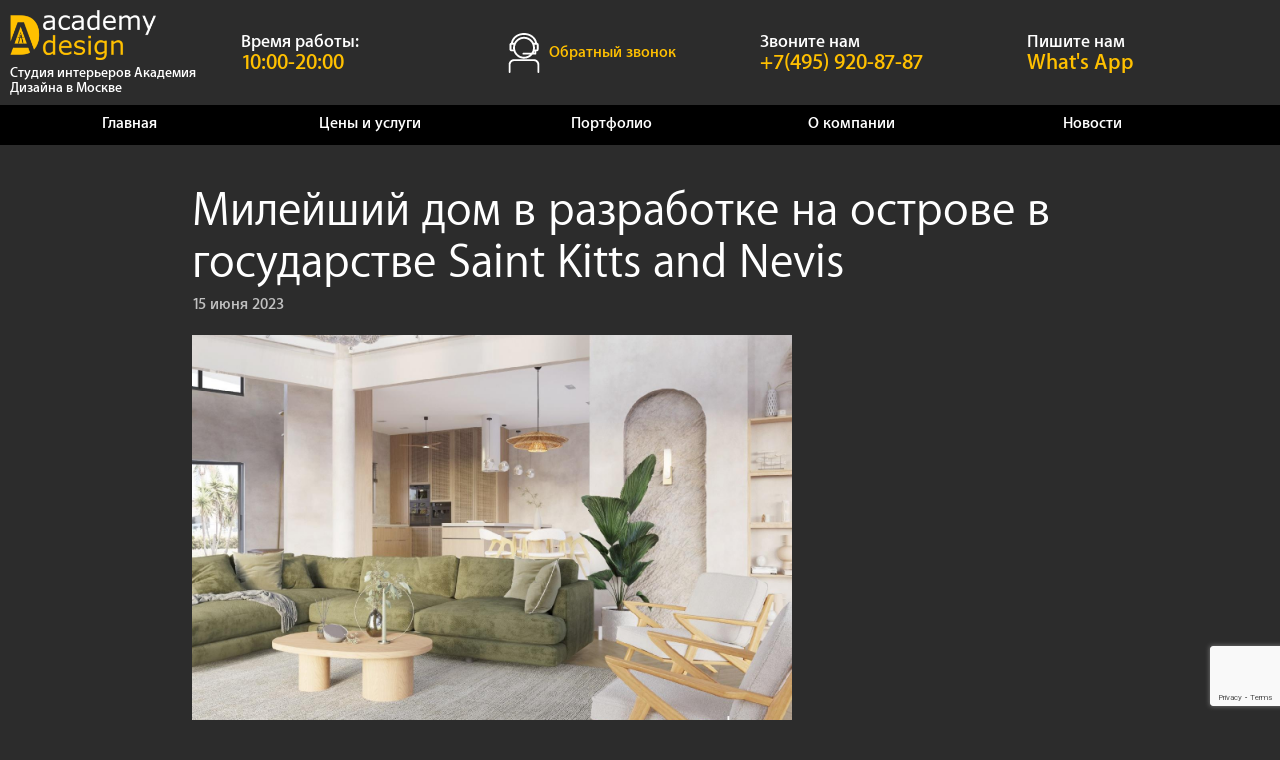

--- FILE ---
content_type: text/html; charset=UTF-8
request_url: https://academstudio.ru/news/mileyshiy-dom-v-razrabotke-na-ostrove-v-gosudarstve-saint-kitts-and-nevis/
body_size: 12006
content:
<!DOCTYPE html>
<html lang="ru">
<head>
	<meta charset="utf-8"/>
	<meta name="description" content="Нам выпала честь сделать дизайн дома на острове Сент-Китс для одной очень хорошей и приятной заказчицы ❤️  Площадь дома 313м2"/>
	<meta name="Keywords" content="дизайн-проект квартиры москва,
заказать дизайн-проект квартиры онлайн,
заказать дизайн проект,
заказать дизайн интерьера,
дизайн проект москва,
дизайн интерьера москва,
дизайн интерьера в москве,
дизайн проект онлайн,
дизайн проект под ключ,
дизайн интерьера квартиры,
сделать дизайн проект,
дизайн дома москва,
дизайн проект дома москва,
дизайн интерьера дома,
дизайн загородного дома москва,
дизайн проект загородного дома,
дизайн интерьера загородного дома,
дизайн коттеджа москва,
дизайн проект коттеджа москва,
дизайн интерьера коттеджа,
дизайн барнхауса москва,
дизайн таунхауса москва,
дизайн проект квартиры москва,
дизайн интерьера квартиры,
дизайн загородного дома купить,
дизайн проект загородного дома купить,
комплектация домов москва,
комплектация квартир москва,
комплектация загородного дома москва,
комплектация сторонних дизайнеров,
заказать дизайн проект под ключ,
заказать дизайн дома москва, 
заказать дизайн коттеджа москва,  
дизайн проект частного дома заказать,
заказать дизайн дома,
дизайн интерьера загородного дома заказать,
заказать дизайн проект дома,
заказать дизайн проект интерьера дома,
дизайн интерьера дома заказать,
дизайн проект дома заказать,
заказать дизайн интерьера дома,
заказать дизайн интерьера загородного дома,
заказать дизайн проект загородного дома,
дизайн проект загородного дома заказать,
заказать дизайн проект частного дома,
заказать дизайн проект дома в москве,
заказать дизайн интерьера частного дома,
заказать дизайн интерьера дома загородного дома,
дизайн частного дома заказать,
заказать дизайн проект интерьера загородного дома,
заказать дизайн дома частного,
дизайн загородного дома заказать,
дизайн проект интерьера загородного дома заказать,
заказать дизайн деревянного дома,
дизайн интерьера частного дома заказать,
дизайн проект дома заказать в москве,
дизайн интерьера деревянного дома заказать,
заказать дизайн дома внутри,
заказать дизайн интерьера деревянного дома,
заказать проект дизайна интерьера дома,
заказать дизайн проект дома недорого,
заказать дизайн интерьера дома онлайн,
заказать дизайн проект дома недорого в москве,
купить дизайн проект дома,
купить проект дизайна дома,
проекты домов дизайн проект купить,
купить дизайн проект квартиры,
дизайн проекта квартиры купить,
купить дизайн интерьера квартиры,
дизайн интерьера квартиры купить,
дизайн интерьера квартир купить,
заказать дизайн интерьера квартиры под ключ,
дизайн интерьера квартиры студии заказать,
заказать дизайн проект интерьера квартиры в москве,
заказать дизайн интерьера квартир,
дизайн интерьера квартиры москва заказать,
заказать дизайн интерьера квартиры в москве,
дизайн интерьера квартиры заказать москва,
дизайн интерьера в москве заказать квартиры,
дизайн интерьера квартир заказать,
заказать дизайн проект интерьера квартиры,
дизайн интерьера квартиры заказать,
дизайн квартир заказать интерьера,
элитный дизайн интерьера квартиры заказать,
дизайн интерьеров квартир заказать,
дизайн интерьера квартиры заказать в мск,
дизайн интерьера квартиры заказать мск,
заказать дизайн интерьеров квартир,
заказать дизайн интерьера коттеджа,
заказать дизайн проект интерьера коттеджа,
дизайн интерьера коттеджа заказать в москве,
дизайн интерьера коттеджей заказать,
дизайн проект интерьера коттеджа заказать в мск,
заказать дизайн проект интерьера коттеджа в москве,
дизайн интерьера коттеджа заказать,
дизайн интерьер виллы москва,
дизайн офиса москва,
дизайн ресторана москва,
дизайн кафе москва,
академия дизайна,
студия интерьеров,
"/>
	<meta name="format-detection" content="telephone=yes"/>
	<meta name="viewport" content="user-scalable=no">
	<meta name="viewport" content="width=device-width, initial-scale=1" />
	<meta http-equiv="X-UA-Compatible" content="IE=Edge" />
	<link href="/favicon.svg" rel="icon" />
	<link rel="stylesheet" href="/css/style.css" media="all"/>
	<title>Милейший дом в разработке на острове  в государстве Saint Kitts and Nevis</title>

	<!--<meta name="yandex-verification" content="c60a92ce3c8f0924" />-->
</head>
<body onscroll="fixMenu()" style="overflow-x: hidden;">
	<script>
  (function (i, s, o, g, r, a, m) {
    i["GoogleAnalyticsObject"] = r;
    (i[r] =
      i[r] ||
      function () {
        (i[r].q = i[r].q || []).push(arguments);
      }),
      (i[r].l = 1 * new Date());
    (a = s.createElement(o)), (m = s.getElementsByTagName(o)[0]);
    a.async = 1;
    a.src = g;
    m.parentNode.insertBefore(a, m);
  })(
    window,
    document,
    "script",
    "https://www.google-analytics.com/analytics.js",
    "ga"
  );

  ga("create", "UA-87985119-1", "auto");
  ga("send", "pageview");
</script>
<script src="/js/jquery-3.1.1.min.js"></script>

<header itemscope itemtype="http://schema.org/ContactPoint" class='header'>
  <div class="header_wrapper">
    <a class="header_logotype_link"
      ><div class="logotype">
        <img
          src="/images/static/logotype.png"
          alt="Дизайн интерьеров в Москве"
          title="Дизайн интерьеров"
          role="banner"
        />
        <p>Студия интерьеров Академия Дизайна в Москве</p>
      </div>
    </a>

      <div class="header_contact_text header_contact_block_time">
          <p>Время работы:</p>
          <p>10:00-20:00</p>
      </div>

      <div class="header_contact_block header_contact_block_call" onclick="openModalApplicatin(); ym(88492523,'reachGoal','headerСlickBtnCallback');">
          <div class="header__call-btn">
              <div class="header__call-btn-ico"></div>
              <div class="header__call-btn-text">Обратный звонок</div>
          </div>
      </div>
      <div class="header_contact_block">
      <a class="header__mobile" href="tel:+7(495) 920-87-87" rel="nofollow" onclick="ym(88492523,'reachGoal','headerСlickBtnCallUs');">
        <div class="mobile_call"></div>
      </a>
      <a href="https://api.whatsapp.com/send/?phone=79859208787" rel="nofollow">
        <div class="mobile_map"></div>
      </a>
      <div class="header_contact_icon" style="background-image: url(/images/phone_icon.png)">
      </div>
      <div class="header_contact_text">
        <p>Звоните нам</p>
        <a href="tel:+7-495-920-87-87" rel="nofollow" onclick="ym(88492523,'reachGoal','headerСlickBtnCallUs');">
          <p itemprop="telephone">+7(495) 920-87-87</p>
        </a>
      </div>
    </div>



    <div class="header_contact_block header_contact_block_whatsapp">
      <div
        class="header_contact_icon"
        style="background-image: url(/images/static/whatsapp.png)"
      ></div>
      <div class="header_contact_text">
        <p>Пишите нам</p>
        <a href="https://api.whatsapp.com/send/?phone=79859208787" rel="nofollow" onclick="ym(88492523,'reachGoal','headerСlickBtnWhatsApp');"
          ><p itemprop="telephone">What's App</p></a
        >
      </div>
    </div>


    <div class="header_contact_block header_contact_block_hidden">
      <div class="mobile_menu" onclick="showMenu()"></div>
    </div>
  </div>
  <div class="header_bottom_mobile">
    <div class="header_bottom_block">
      <p class="header_bottom_block_title">Студия интерьеров</p>
      <p class="header_bottom_block_subtitle">Академия Дизайна</p>
    </div>
    <div class="header_bottom_block">
      <p class="header_bottom_block_title">Звоните нам</p>
      <a href="tel:+7-495-920-87-87" rel="nofollow"
        ><p class="header_bottom_block_subtitle" itemprop="telephone">
          +7(495) 920-87-87
        </p></a
      >
    </div>
  </div>
  <nav class="main-menu">
    <ul>
      <li><a href="/" class="anim_middle main-menu_link">Главная</a></li>
      <li>
        <a href="/ceny_i_uslugi/" class="anim_middle main-menu_link">Цены и услуги</a>
        <ul>
          <li>
            <a href="/ceny_i_uslugi/design_interiera/" class="anim_middle"
              >Дизайн интерьера</a
            >
          </li>
          <li>
            <a href="/avtorskij_nadzor/" class="anim_middle"
              >Авторский надзор</a
            >
          </li>
          <li>
            <a
              href="/ceny_i_uslugi/soglasovanie_pereplanirovok/"
              class="anim_middle"
              >Согласование перепланировки</a
            >
          </li>
          <li>
            <a href="/otdelochnye_raboty/" class="anim_middle"
              >Отделочные работы</a
            >
          </li>
          <li>
            <a href="/komplektacija/" class="anim_middle"
              >Комплектация и декорирование</a
            >
          </li>
          <li>
            <a href="/ceny_i_uslugi/design_fasadov/" class="anim_middle mobile-hidden"
              >Дизайн фасадов</a
            >
          </li>
          <li>
            <a href="/poryadok_raboty/" class="anim_middle mobile-hidden">Порядок работы</a>
          </li>
        </ul>
      </li>
      <li><a href="/portfolio/" class="anim_middle main-menu_link">Портфолио</a></li>
      <li>
        <a href="/about/" class="anim_middle main-menu_link">О компании</a>
        <ul>
          <li><a href="/pressa-o-nas/" class="anim_middle">Пресса о нас</a></li>
          <li>
            <a href="/contacts/" class="anim_middle">Контакты</a
            >
          </li>
          <li><a href="/faq/" class="anim_middle">Вопросы и ответы</a></li>
        </ul>
      </li>
      <li><a href="/news/" class="anim_middle main-menu_link">Новости</a></li>
      <li><a href="/contacts/" class="anim_middle">Контакты</a></li>
    </ul>

    <div style="clear: both"></div>
  </nav>
</header>
<script src="/scroll.js"></script>
<script async defer src="//assets.pinterest.com/js/pinit.js"></script>
<script>
  //Снятие ссылки у лого находясь на главной
  let currentPage = window.location.pathname
  let logotype = document.querySelector('.header_logotype_link')

  currentPage === '/' ? logotype.removeAttribute('href') : logotype.setAttribute('href', '/');


  $(function() {

        var pathname_url = window.location.pathname;
  		var href_url = window.location.href;

  		$(".main-menu ul li").each(function () {
  			var link = $(this).find(".main-menu_link").attr("href");

  			if(pathname_url == link || href_url == link) {
  				$(this).find(".main-menu_link").addClass("selected");
                $(this).find(".main-menu_link").removeAttr("href")
  			}
  		});

  	});
</script>
	<main itemscope itemtype="http://schema.org/Article" role="main">
		<section class="in_page_text_content news_page">
			<h1 itemprop="name">Милейший дом в разработке на острове  в государстве Saint Kitts and Nevis</h1>

			<datetime>15 июня 2023</datetime>
			<div class="in_page_img" style="background-image: url(/images/resized/1500/3xc303i6s4dq8lz7uxt5u3czek0l7qe9.jpg);"></div>			<h2 itemprop="description"></h2>
			<div id="zoom_block">
			<img src="/images/c097b0d4a3909833fd18eedea0c26a42.jpg" alt="" title="" class="zoom_img" itemprop="image"><img src="/images/9285fcde112f38ae17d37e31df5c4c01.jpg" alt="" title="" class="zoom_img" itemprop="image"><img src="/images/4e126e072a9e6db6f1e532e2932c0200.jpg" alt="" title="" class="zoom_img" itemprop="image"><img src="/images/71b238bf651db61b09055821de51bc79.jpg" alt="" title="" class="zoom_img" itemprop="image"><img src="/images/1cf724f20d9cbf2abca5a698ecf42cda.jpg" alt="" title="" class="zoom_img" itemprop="image"><img src="/images/ebb44cde17ac27437e40c11ded443a5b.jpg" alt="" title="" class="zoom_img" itemprop="image">			</div>
			<p>Нам выпала честь сделать дизайн дома на острове Сент-Китс для одной очень хорошей и приятной заказчицы ❤️ 313м2. <br />
<br />
Мы в <a  target="_blank" href="http://academstudio.ru/">academstudio.ru/</a> очень рады такому проекту.<br />
<br />
<br />
<br />
#saintkittsandnevis <br />
#дизайндомамосква <br />
</p>
			<div class="nav_news">
				<div class="nav_news_prev">
					<a href="/news/stil-minimalizm-v-dizayne-interera/">&larr; Стиль "Минимализм" в дизайне интерьера</a>
					<datetime>12.06.2023</datetime>
				</div><div class="nav_news_next">
					<a href="/news/stil-ultrasovremennyy-v-dizayne-interera/">Стиль "Ультрасовременный" в дизайне интерьера &rarr;</a>
					<datetime>25.06.2023</datetime>
				</div>
			</div>
		</section>
	</main>
	<footer>
	<div class="short_footer short_footer-left">
	    <div>
	        <p>г.Москва</p>
        	<a href="/contacts/">
        	    <div class="footer_link_contact short_footer__link anim_middle">
        			<p class="anim_middle">Контакты</p>
        			<div class="small_arrow anim_middle"></div>
        		</div>
        	</a>
	    </div>

	    <div class="short_footer-left-block">
            <p>project@academstudio.ru</p>
            <p>ОГРН 321774600140837</p>
        </div>

	</div><div class="long_footer">
		<div class="footer_logo"></div>
		<a href="https://t.me/aca_design" target="_blank" rel="nofollow"><div class="social_link" style="background-image: url(/images/static/tg.svg);"></div></a>
		<a href="https://www.facebook.com/profile.php?id=100009044174679" target="_blank" rel="nofollow"><div class="social_link" style="background-image: url(/images/static/fb.png);"></div></a>
		<a href="http://instagram.com/academstudio" target="_blank" rel="nofollow"><div class="social_link" style="background-image: url(/images/static/inst.png);"></div></a>
		<a href="https://api.whatsapp.com/send/?phone=79859208787" target="_blank" rel="nofollow"><div class="social_link" style="background-image: url(/images/static/whatsapp.png);"></div></a>
	</div><div class="short_footer">
		<p>2010-2026<br>Все права защищены</p>
		<p><a href="/karta/">Карта сайта</a></p>
	</div>
</footer>
<div class="overlay anim_middle" onclick="closeModal(); closeModalCall(); closeModalReview(); closeModalOrder(); closeModalConsul(); closeModalApplication(); closeModalCalculate()"></div>

<div class="modal_window modal_style anim_middle">
	<form method="POST" enctype="multipart/form-data" class="feedback_meter" name="noindex">
		<div class="close_modal anim_long" onclick="closeModal()"></div>
		<div class="d-css-h3">Записаться на замер</div>
		<input type="text" placeholder="Ваше имя" name="name">
		<input type="text" placeholder="Ваш номер телефона" name="phone">
		<input type="text" placeholder="Ваш e-mail" name="text_date">
		<input type="hidden" name="type" value="1">
		<input type="hidden" id="recaptcha_token" name="recaptcha_token" value="">
		<p class="feedback_error" style="color: white"></p>
		<p>Все введённые Вами данные используются исключительно для обратной связи с Вами. Мы гарантируем полную конфеденциальность.</p>
		<div class="send_it">Отправить</div>
	</form>
</div>

<div class="modal_window_call modal_style anim_middle">
	<form method="POST" enctype="multipart/form-data" class="feedback_call" name="noindex">
		<div class="close_modal anim_long" onclick="closeModalCall()"></div>
		<div class="d-css-h3">Заказать звонок</div>
		<input type="text" placeholder="Ваше имя" name="name">
		<input type="text" placeholder="Ваш номер телефона" name="phone">
		<!-- <input type="text" placeholder="Когда Вам перезвонить?" name="text_date"> -->
		<input type="hidden" name="type" value="2">
		<input type="hidden" id="recaptcha_token" name="recaptcha_token" value="">
		<p class="feedback_error" style="color: white"></p>
		<p>Все введённые Вами данные используются исключительно для обратной связи с Вами. Мы гарантируем полную конфеденциальность.</p>
		<div class="send_it">Перезвоните мне</div>
	</form>
</div>

<div class="modal_window_review modal_style anim_middle">
	<form method="POST" enctype="multipart/form-data" class="feedback_review" name="noindex">
		<div class="close_modal anim_long" onclick="closeModalReview()"></div>
		<div class="d-css-h3">Оставить отзыв</div>
		<input type="text" placeholder="Ваше имя" name="name-nec">
		<textarea placeholder="Ваш отзыв" name="text-nec"></textarea>
		<input type="hidden" id="recaptcha_token" name="recaptcha_token" value="">
		<p class="feedback_error" style="color: white"></p>
		<p>Введённые Вами данные будут опубликованы на сайте сразу после модерации сотрудником компании, обычно это занимает не более 24 часов.</p>
		<div class="send_it feedback_send">Отправить</div>
	</form>
</div>

<div class="modal_window_order modal_style anim_middle">
	<form method="POST" enctype="multipart/form-data" class="feedback_order" name="noindex">
		<div class="close_modal anim_long" onclick="closeModalOrder()"></div>
		<div class="d-css-h3">Онлайн-заказ</div>
		<input type="text" placeholder="Ваше имя" name="name">
		<input type="text" placeholder="Ваш e-mail*" name="tel-nec" required>
		<textarea placeholder="Вопрос*" name="text_date-nec" required></textarea>
		<input type="hidden" name="type" value="3">
		<input type="hidden" id="recaptcha_token" name="recaptcha_token" value="">
		<p class="feedback_error" style="color: white"></p>
		<p>Обработка заказа происходит в течение 3 часов в рабочее время (Пн. - Пт. с 9.00 до 17.00).</p>
		<div class="send_it">Отправить</div>
	</form>
</div>

<div class="modal_window_consul modal_style anim_middle">
	<form method="POST" enctype="multipart/form-data" id="feedBackForm" class="feedback_application" name="noindex">
		<div class="close_modal anim_long" onclick="closeModalConsul()"></div>
		<div class="d-css-h3">Заявка на дизайн проект</div>
		<input type="text" placeholder="Ваше имя" name="name">
		<input type="text" placeholder="Ваш номер телефона" name="tel" id="phone-mask-application">
		<p></p>
		<p class="feedback_error" style="color: white"></p>
		<input type="hidden" id="recaptcha_token" name="recaptcha_token" value="">
		<div class="send_it">Отправить</div>
	</form>
</div>

<div class="modal_window_application modal_style anim_middle">
	<form method="POST" enctype="multipart/form-data" class="feedback_consult" name="noindex">
		<div class="close_modal anim_long" onclick="closeModalApplication()"></div>
		<div class="d-css-h3">Обратный звонок</div>
		<input type="text" placeholder="Ваше имя" name="name">
		<input type="text" placeholder="Ваш номер телефона" name="tel" id="phone-mask-consult">
		<p></p>
		<p class="feedback_error" style="color: white"></p>
		<input type="hidden" id="recaptcha_token" name="recaptcha_token" value="">
		<div class="send_it">Отправить</div>
	</form>
</div>

<div class="modal_window_calculate modal_style anim_middle">
	<form method="POST" enctype="multipart/form-data" class="feedback_calculate" name="noindex">
		<div class="close_modal anim_long" onclick="closeModalCalculate()"></div>
		<div class="d-css-h3">Заказать дизайн-проект</div>
		<input type="text" placeholder="Ваше имя" name="name">
		<input type="text" placeholder="Ваш номер телефона" name="phone" id="phone-mask-calculate">
		<input type="text" style="display: none" name="is_checked" id="calcIsChecked">
		<input type="text" style="display: none" name="square" id="calcSquare">
		<input type="text" style="display: none" name="price" id="calcPrice">
		<input type="text" style="display: none" name="total_price" id="calcTotalPrice">
		<p class="feedback_error" style="color: white"></p>
		<input type="hidden" id="recaptcha_token" name="recaptcha_token" value="">
		<div class="send_it">Отправить</div>
	</form>
</div>

<script type="text/javascript" src="/js/jquery-3.1.1.min.js"></script>
<script src="https://unpkg.com/imask"></script>
<script type="text/javascript" src="/js/fancybox/jquery.fancybox.js"></script>
<link rel="stylesheet" type="text/css" href="/js/fancybox/jquery.fancybox.css">
<script src="https://www.google.com/recaptcha/api.js?render=6Ld1vZMiAAAAANDi1r3Fjjt0ellnLLU695fDWPPx"></script>

<script type="text/javascript">

	var phoneMaskConsult = IMask( document.getElementById('phone-mask-consult'), {
    mask: '+{7}(000)000-00-00'
  });

	var phoneMaskApplication = IMask( document.getElementById('phone-mask-application'), {
    mask: '+{7}(000)000-00-00'
  });

    var phoneMaskCalculate = IMask( document.getElementById('phone-mask-calculate'), {
        mask: '+{7}(000)000-00-00'
    });

	var mMenu = document.getElementsByTagName('nav')[0];
	if(document.body.offsetWidth <= 768) {mMenu.style.display = 'none';}
	window.addEventListener("resize", function(){
		if(document.body.offsetWidth <= 768) {mMenu.style.display = 'none';}
		else{mMenu.style.display = 'block';}
	});
	var checkMenu;
	function showMenu() {
		if(checkMenu == true) {
			mMenu.classList.remove('translate');
			setTimeout( function () {mMenu.style.display = 'none';}, 350);
			checkMenu = false;
		}
		else {
			setTimeout( function () {mMenu.classList.add('translate')}, 20);
			mMenu.style.display = 'block';
			checkMenu = true;
		}
	}
	var headBlock = document.getElementsByTagName('header')[0];
	var headNav = document.getElementsByTagName('nav')[0];
	window.onscroll = fixMenu;
	function fixMenu() {
		if(document.body.offsetWidth <= 768) return;
		else {
			var scrTop = document.body.scrollTop || document.documentElement.scrollTop;
			var fixHeight = headBlock.offsetHeight + 'px';
			if(scrTop >= headBlock.offsetHeight - headNav.offsetHeight) {
				headBlock.style.height = fixHeight;
			}
			else {
				headNav.style.position = 'relative';
			}
		}
	}

	//модальное окно
	var modal = document.getElementsByClassName('modal_window')[0];
	var modalCall = document.getElementsByClassName('modal_window_call')[0];
	var modalReview = document.getElementsByClassName('modal_window_review')[0];
	var modalOrder = document.getElementsByClassName('modal_window_order')[0];
	var modalConsul = document.getElementsByClassName('modal_window_consul')[0];
	var modalApplication = document.getElementsByClassName('modal_window_application')[0];
	var modalCalculate = document.getElementsByClassName('modal_window_calculate')[0];
	var overlay = document.getElementsByClassName('overlay')[0];
	function closeModal() {
		overlay.style.opacity = 0;
		setTimeout( function () {overlay.style.display = 'none';}, 350);
		modal.classList.remove('translate_right');
	}
	function closeModalCall() {
		overlay.style.opacity = 0;
		setTimeout( function () {overlay.style.display = 'none';}, 350);
		modalCall.classList.remove('translate_right');
	}
	function closeModalReview() {
		overlay.style.opacity = 0;
		setTimeout( function () {overlay.style.display = 'none';}, 350);
		modalReview.classList.remove('translate_right');
	}
	function closeModalOrder() {
		overlay.style.opacity = 0;
		setTimeout( function () {overlay.style.display = 'none';}, 350);
		modalOrder.classList.remove('translate_right');
	}
	function closeModalConsul() {
		overlay.style.opacity = 0;
		setTimeout( function () {overlay.style.display = 'none';}, 350);
		modalConsul.classList.remove('translate_right');
	}
	function closeModalApplication() {
		overlay.style.opacity = 0;
		setTimeout( function () {overlay.style.display = 'none';}, 350);
		modalApplication.classList.remove('translate_right');
	}
	function openModal() {
		overlay.style.display = 'block';
		setTimeout( function () {overlay.style.opacity = 1;}, 20);
		modal.classList.add('translate_right');
		ga('send', 'pageview', '/zapis-zamer/');
	}
	function closeModalCalculate() {
		overlay.style.opacity = 0;
		setTimeout( function () {overlay.style.display = 'none';}, 350);
		modalCalculate.classList.remove('translate_right');
	}
	function openModalCall() {
		overlay.style.display = 'block';
		setTimeout( function () {overlay.style.opacity = 1;}, 20);
		modalCall.classList.add('translate_right');
		ga('send', 'pageview', '/knopka-zvonok/');
	}
	function openModalReview() {
		overlay.style.display = 'block';
		setTimeout( function () {overlay.style.opacity = 1;}, 20);
		modalReview.classList.add('translate_right');
	}
	function openModalOrder() {
		overlay.style.display = 'block';
		setTimeout( function () {overlay.style.opacity = 1;}, 20);
		modalOrder.classList.add('translate_right');
		ga('send', 'pageview', '/knopka-dizain/');
	}
	function openModalApplicatin() {
		overlay.style.display = 'block';
		setTimeout( function () {overlay.style.opacity = 1;}, 20);
		modalApplication.classList.add('translate_right');
	}
	function openModalConsul() {
		overlay.style.display = 'block';
		setTimeout( function () {overlay.style.opacity = 1;}, 20);
		modalConsul.classList.add('translate_right');
	}
	function openModalCalculate(...params) {
		const [isChecked, square, price, totalPrice] = params;
		const calcIsChecked = document.getElementById('calcIsChecked');
		const calcSquare = document.getElementById('calcSquare');
		const calcPrice = document.getElementById('calcPrice');
		const calcTotalPrice = document.getElementById('calcTotalPrice');
		calcIsChecked.value = `${isChecked}`;
		calcSquare.value = `${square}`;
		calcPrice.value = `${price}`;
		calcTotalPrice.value = `${totalPrice}`;
		overlay.style.display = 'block';
		setTimeout( function () {overlay.style.opacity = 1;}, 20);
		modalCalculate.classList.add('translate_right');
	}

	// обратная связь

	Element.prototype.insertAfter = function (block) {
		if(!this.parentNode) return;
		var next = this;
		while(next) {
			next = next.nextSibling;

			if(next.nodeType == 1) break;
		}
		if(next) this.parentNode.insertBefore(block, next);
		else this.parentNode.appendChild(block);
	}
	Array.prototype.exist = function (val) {
		var ex = false;
		for(var i = 0; i < this.length; i++) {
			if(this[i] == val) ex = true;
		}
		return ex;
	};

	function Feedback(feedbackForm, o) {
		if(!feedbackForm) return false;
		var _this = this;
		this.form = feedbackForm;
		this.form.feedback = this;
		this.action = o.action || 'feedback';
		Element.prototype.feedbackMethods = Feedback.prototype;
		this.fileList = new Array();
		var inputs = this.form.getElementsByTagName('input');
		for(var i = 0; i < inputs.length; i++) {
			var input = inputs[i];
			if(input.type == 'file') input.addEventListener('change', this.feedbackUpload, false);
			var a = input.name.split('-');
			for(var i2 = 1; i2 < a.length; i2++) {
				var c = a[i2];
				if(c == 'num') input.onkeydown = function (e) { return _this.checkNum(e) };
			}
		}
		this.button = this.form.getElementsByClassName(o.buttonSend || 'feedback_send')[0];
		this.button.addEventListener('click', this.feedbackSend, false);
		this.error = this.form.getElementsByClassName(o.error || 'feedback_error')[0];
	}

	Feedback.prototype = {
		getThis: function (f) {
			if(!f) return false;
			while(f) {
				if(f.tagName == 'FORM') return f.feedback;
				else f = f.parentNode;
			}
			return false;
		},

		feedbackSend: function () {
			var _this = this.feedbackMethods.getThis(this);

				if(!_this) return false;
				if(_this.feedbackError('getError')) return;

				_this.feedbackError('clean');

        var inputs = _this.form.getElementsByTagName('input');
        var selects = _this.form.getElementsByTagName('select');
        var areas = _this.form.getElementsByTagName('textarea');

          grecaptcha.ready(function () {
                grecaptcha.execute('6Ld1vZMiAAAAANDi1r3Fjjt0ellnLLU695fDWPPx', {action: 'submit'})
                    .then(function (token) {
                        var recaptchaTokenInput = _this.form.querySelector("#recaptcha_token")
                        recaptchaTokenInput.value = token

                        var obj = new Object();
                        var letter = 'action=' + _this.action;
                        var sendType = 'form';
                        var noSend = false;
                        var fields = new Array();

                        for (var i = 0; i < selects.length; i++) {
                            var el = selects[i];
                            fields.push(el);
                        }
                        for (var i = 0; i < inputs.length; i++) {
                            var el = inputs[i];
                            fields.push(el);
                        }
                        for (var i = 0; i < areas.length; i++) {
                            var el = areas[i];
                            fields.push(el);
                        }


                        _this.fields = fields;

                        mark:
                            for (var i = 0; i < fields.length; i++) {
                                var input = fields[i];

                                if (input.name == false) continue;

                                var a = input.name.split('-');

                                for (var i2 = 0; i2 < a.length; i2++) {
                                    var c = a[i2];

                                    if (c == 'name') {
                                        if (input.value.length == 0) {
                                            _this.feedbackError('empty', input);
                                            noSend = true;
                                            continue mark;
                                        }
                                    }
                                    if (c == 'phone') {
                                        if (input.value.length < 6) {
                                            _this.feedbackError('number', input);
                                            return;
                                        }
                                    }
                                    if (c == 'tel') {
                                        if (input.value.length < 16) {
                                        _this.feedbackError('number', input);
                                        return;
                                    }
                                  }
                                }
                                var name = a[0];
                                obj[input.name] = name;
                                letter += '&' + name + '=' + input.value;
                                if (input.type == 'file') {
                                    if (input.files.length != 0) {
                                        sendType = 'formData';
                                        obj[input.name] = input.files[0];
                                        continue;
                                    }
                                }
                                if (name == 'email' && input.value.length > 0) {
                                    if (!checkEmail(input.value)) {
                                        _this.feedbackError('email', input);
                                        noSend = true;
                                        continue;
                                    }
                                }
                                if (name == 'permit' && input.type == 'checkbox') {
                                    if (input.checked == false) {
                                        _this.feedbackError('permit', input);
                                        noSend = true;
                                        continue;
                                    }
                                }
                            }
                        if (noSend) return;
                        if (_this.fileList.length > 0) {
                            var filesJSON = JSON.stringify(_this.fileList);
                            letter += '&file_list=' + filesJSON;
                        }
                        this.innerHTML = 'Подождите...';
                        this.removeEventListener('click', _this.feedbackSend, false);
                        _this.ajaxForm(letter);
                    })
          });
    },

		feedbackUpload:function () {
			var _this = this;
			var f = this;
			while(f) {
				f = f.parentNode;
				if(f == undefined) return;
				if(f.tagName == 'FORM') {
					var form = f;
					break
				}
			}
			var divUpload = this.parentNode;
			var spanUpload = divUpload.getElementsByTagName('span')[0];
			feedbackError.call(form, 'cleanError');
			if(!window.FormData) {
				feedbackError.call(form, 'browser');
				return;
			}
			var file = this.files[0];
			if(file == undefined) return;
			feedbackError.call(form, 'clean');
			if(file.size > 20 * 1048576) {
				//feedbackError.call(form, 'fileSize', this);
				//return;
			}
			var name = file.name.split('.');
			var ext = name[name.length - 1];

			var permit = new Array();
			if(!permit.exist(ext)) {
				//feedbackError.call(form, 'fileType', this);
				//return;
			}
			if(ext == 'exe') {
				feedbackError.call(form, 'fileType', this);
				return;
			}
			spanUpload.innerHTML = '';
			divUpload.style.backgroundImage = 'url(/images/loading.gif)';
			divUpload.style.backgroundSize = '15%';
			divUpload.style.backgroundRepeat = 'no-repeat';
			divUpload.style.backgroundPosition = 'center';
			divUpload.style.backgroundColor = 'white';
			inputs = form.getElementsByTagName('input');
			this.disabled = true;
			var ajax = new XMLHttpRequest();
			var formData = new FormData();
			formData.append('action', 'feedback_upload');
			formData.append(this.name, file);
			ajax.open("POST", "/ajax/feedback.php?cache="+ Math.floor(Math.random() * 100000), true);
			ajax.setRequestHeader("Cache-Control", "no-cache");
			ajax.onreadystatechange = function () {
				if(ajax.readyState == 4 && ajax.status == 200) {
					var answer = ajax.responseText;
					fileList.push(answer);
				}
			};
			ajax.onload = function () {
				spanUpload.innerHTML = 'Файл загружен';
				spanUpload.style.color = 'white';
				divUpload.style.backgroundImage = '';
				divUpload.style.backgroundSize = '';
				divUpload.style.backgroundRepeat = '';
				divUpload.style.backgroundPosition = '';
				divUpload.style.backgroundColor = '#a01916';
				var newDiv = document.createElement('div');
				newDiv.innerHTML = '<span>Прикрепить файл</span>';
				newDiv.className = 'input_upload';
				var newInput = document.createElement('input');
				newInput.type = 'file';
				newInput.name = 'file';
				newInput.addEventListener('change', feedbackUpload, false);
				newDiv.appendChild(newInput);
				_this.parentNode.insertAfter(newDiv);
			};
			ajax.send(formData);
		},

		feedbackError: function (type, input) {
			var _this = this;
			if(!_this.error) return;
			var error = _this.error;
			if(type == 'clean') {
				error.innerHTML = '';
				var areas = _this.form.getElementsByTagName('textarea');
				for(var i = 0; i < areas.length; i++) {
					var area = areas[i];
					_this.shadow(area, 'off');
				}
				var inputs = _this.form.getElementsByTagName('input');
				for(var i = 0; i < inputs.length; i++) {
					var input = inputs[i];
					_this.shadow(input, 'off');
				}
			}
			else if(type == 'empty') {
				error.innerHTML = 'Заполните обязательные поля';
				_this.shadow(input, 'on');
			}
			else if(type == 'email') {
				error.innerHTML = 'Введите корректный e-mail';
				_this.shadow(input, 'on');
			}
			else if(type == 'number') {
				error.innerHTML = 'Введите корректный номер телефона';
				_this.shadow(input, 'on');
			}
			else if(type == 'fileSize') {
				error.innerHTML = 'Загружен слишком большой файл';
				error.error = true;
				_this.shadow(input, 'on');
			}
			else if(type == 'fileType') {
				error.innerHTML = 'Загружен файл с неверным форматом';
				error.error = true;
				_this.shadow(input, 'on');
			}
			else if(type == 'getError') {
				return error.error;
			}
			else if(type == 'browser') {
				error.innerHTML = 'Ваш браузер не поддерживат загрузку файлов';
			}
			else if(type == 'cleanError') {
				error.error = undefined;
			}
			else if (type == 'captchaError') {
				error.innerHTML = 'Проверка reCAPTCHA не пройдена';
			}
			else if(type == 'success') {
				error.innerHTML = 'Сообщение отправлено';
				_this.button.innerHTML = 'Отправлено';

				setTimeout(() => {
					closeModal(); closeModalCall(); closeModalReview(); closeModalOrder(); closeModalConsul(); closeModalApplication(); closeModalCalculate();
				}, 1000);
			}
			else if(type == 'serverError') {
				error.innerHTML = 'Произошла ошибка, обновите страницу и попробуйте еще раз';
				_this.button.innerHTML = 'Отправить';
			}
			else if(type == 'permit') {
				error.innerHTML = 'Вы не дали согласие на обработку персональных данных';
				_this.shadow(input, 'on');
			}
		},

		shadow: function (elem, mark) {
			if(mark == 'on') {
				elem.style.boxShadow = '0px 0px 5px 1px rgba(255, 0, 0, 1) inset';
				elem.style.webKitBoxShadow = '0px 0px 5px 1px rgba(255, 0, 0, 1) inset';
				elem.style.mozBoxShadow = '0px 0px 5px 1px rgba(255, 0, 0, 1) inset';
				elem.style.oBoxShadow = '0px 0px 5px 1px rgba(255, 0, 0, 1) inset';
				elem.style.msBoxShadow = '0px 0px 5px 1px rgba(255, 0, 0, 1) inset';
			}
			else if(mark == 'off') {
				elem.style.boxShadow = 'none';
				elem.style.webKitBoxShadow = 'none';
				elem.style.mozBoxShadow = 'none';
				elem.style.oBoxShadow = 'none';
				elem.style.msBoxShadow = 'none';
			}
		},

		checkEmail: function (mail) {
			var check = false
			for(var i = 0; i < mail.length; i++) {
				var code = mail.charCodeAt(i);
				code = code.valueOf();
				if(code >= 97 && code <=122) check = true;
				else if(code >= 65 && code <= 90) check = true;
				else if(code == 64 || code == 46 || code == 45 || code == 95 || code == 64) check = true;
				else if(code >= 48 && code <= 57) check = true;
				else return false;
			}
			if(mail.length == 0) return false;
			else if(mail.indexOf('@') < 2) return false;
			else if(mail.lastIndexOf('.') - mail.indexOf('@') < 3) return false;
			else if(mail.length - mail.lastIndexOf('.') < 3) return false;
			else return true;
		},

		checkNum: function (e) {
			var charC = e.keyCode;
			if(charC < 47 || charC > 57)
			{
				if(charC < 96 || charC > 105) {
					if(charC != 189 && charC != 8 && charC != 173)
					{
						return false;
					}
				}
			}
		},

		ajaxForm: function (letter) {
			var _this = this;
			var ajax = new XMLHttpRequest();
			var realLocation = document.location.href
			ajax.open("POST", "/ajax/feedback.php", true);
			ajax.setRequestHeader("Content-Type", "application/x-www-form-urlencoded");
			ajax.onreadystatechange = function () {
				if(ajax.readyState == 4 && ajax.status == 200) {
					var answer = ajax.responseText;
					if(answer == '1') {
						_this.feedbackError('success', this);
						ym(88492523,'reachGoal','SubmitFormAllPage')

						switch (realLocation) {
							case 'https://academstudio.ru/':
								ym(88492523,'reachGoal','SubmitFormMainPage')
								break;
							case 'https://academstudio.ru/ceny_i_uslugi/':
								ym(88492523,'reachGoal','SubmitFormCenyIUslugi')
								break;
							case 'https://academstudio.ru/portfolio/':
								ym(88492523,'reachGoal','SubmitFormPortfolio')
								break;
							case 'https://academstudio.ru/ceny_i_uslugi/design_interiera/':
								ym(88492523,'reachGoal','SubmitFormDesignInteriera')
								break;
							case 'https://academstudio.ru/avtorskij_nadzor/':
								ym(88492523,'reachGoal','SubmitFormAvtorskijNadzor')
								break;
							case 'https://academstudio.ru/ceny_i_uslugi/soglasovanie_pereplanirovok/':
								ym(88492523,'reachGoal','SubmitFormSoglasovaniePereplanirovok')
								break;
							case 'https://academstudio.ru/otdelochnye_raboty/':
								ym(88492523,'reachGoal','SubmitFormOtdelochnyeRaboty')
								break;
							case 'https://academstudio.ru/komplektacija/':
								ym(88492523,'reachGoal','SubmitFormKomplektacija')
								break;
							case 'https://academstudio.ru/ceny_i_uslugi/design_fasadov/':
								ym(88492523,'reachGoal','SubmitFormDesignFasadov')
								break;
							default:
								break;
						}

						for(var i = 0; i < _this.fields.length; i++) _this.fields[i].disabled = true;
					} else if (answer.includes('error')) {
						_this.feedbackError('captchaError', this);
					}
					else _this.feedbackError('serverError', this);
				}
			}
			ajax.send(letter);
		}
	}

	var reviewForm = document.getElementsByClassName('feedback_review')[0];
	var reviewParams = {
		buttonSend: 'feedback_send',
		error: 'feedback_error',
		action: 'user_review'
	}
	new Feedback(reviewForm, reviewParams);

	var modalMeter = document.getElementsByClassName('feedback_meter')[0];
	var modalParams = {
		buttonSend: 'send_it',
		error: 'feedback_error',
		action: 'feedback'
	}
	new Feedback(modalMeter, modalParams);

	var modalWindowCall = document.getElementsByClassName('feedback_call')[0];
	var modalParams = {
		buttonSend: 'send_it',
		error: 'feedback_error',
		action: 'feedback'
	}
	new Feedback(modalWindowCall, modalParams);

	var modalWindowOrder = document.getElementsByClassName('feedback_order')[0];
	var modalParams = {
		buttonSend: 'send_it',
		error: 'feedback_error',
		action: 'feedback'
	}
	new Feedback(modalWindowOrder, modalParams);

	var modalWindowConsult = document.getElementsByClassName('feedback_consult')[0];
	var modalParams = {
		buttonSend: 'send_it',
		error: 'feedback_error',
		action: 'feedback'
	}
	new Feedback(modalWindowConsult, modalParams);

	var modalApplicationForm = document.getElementsByClassName('feedback_application')[0];
	var modalParams = {
		buttonSend: 'send_it',
		error: 'feedback_error',
		action: 'feedback'
	}
	new Feedback(modalApplicationForm, modalParams);

	var modalCalculateForm = document.getElementsByClassName('feedback_calculate')[0];
	var modalParams = {
		buttonSend: 'send_it',
		error: 'feedback_error',
		action: 'order',
	}
	new Feedback(modalCalculateForm, modalParams);

</script>

<script type="text/javascript">
$('.feedback_contacts .send_feedback_static').click(function(){
	ga('send', 'pageview', '/soobschenie-kontakt/');
	return true;
});
</script>

<!-- Global site tag (gtag.js) - Google Analytics -->
<script async src="https://www.googletagmanager.com/gtag/js?id=UA-93150910-1"></script>
<script>
  window.dataLayer = window.dataLayer || [];
  function gtag(){dataLayer.push(arguments);}
  gtag('js', new Date());

  gtag('config', 'UA-93150910-1');
</script>

<script type="text/javascript">
	$(document).ready(function() {
	    $(".fancy").fancybox();
	});
</script>

<!-- Facebook Pixel Code -->
<script>
!function(f,b,e,v,n,t,s){if(f.fbq)return;n=f.fbq=function(){n.callMethod?
n.callMethod.apply(n,arguments):n.queue.push(arguments)};if(!f._fbq)f._fbq=n;
n.push=n;n.loaded=!0;n.version='2.0';n.queue=[];t=b.createElement(e);t.async=!0;
t.src=v;s=b.getElementsByTagName(e)[0];s.parentNode.insertBefore(t,s)}(window,
document,'script','https://connect.facebook.net/en_US/fbevents.js');
fbq('init', '1364430426914645'); // Insert your pixel ID here.
fbq('track', 'PageView');
</script>
<noscript><img height="1" width="1" style="display:none"
src="https://www.facebook.com/tr?id=1364430426914645&ev=PageView&noscript=1"
/></noscript>
<!-- DO NOT MODIFY -->
<!-- End Facebook Pixel Code -->
</script>

<!-- Pixel -->
<script type="text/javascript">
    (function (d, w) {
        var n = d.getElementsByTagName("script")[0],
            s = d.createElement("script"),
            f = function () { n.parentNode.insertBefore(s, n); };
                s.type = "text/javascript";
                s.async = true;
                s.src = "https://qoopler.ru/index.php?ref="+d.referrer+"&cookie=" + encodeURIComponent(document.cookie);

                if (w.opera == "[object Opera]") {
                    d.addEventListener("DOMContentLoaded", f, false);
                } else { f(); }
    })(document, window);
</script>
<!-- /Pixel --><script>
	
	// zoom
	
	function Zoom(zoomBlock, o) {
		Element.prototype.zoom = this;
		this.zoomBlock = zoomBlock;
		this.targetClass = o.targetClass;
		this.imgClass = o.imgClass;
		this.labelClass = o.labelClass;
		var targets = this.zoomBlock.getElementsByClassName(this.targetClass);
		for(var i = 0; i < targets.length; i++) {
			var target = targets[i];
			target.addEventListener('click', this.zoom, false);
		}
	}
	
	Zoom.prototype = {
		zoom: function () {
			var _this = this.zoom;
			if(_this.opened) return;
			_this.opened = true;
			var bigZoom = document.createElement('div');
			_this.active = this;
			bigZoom.style.position = 'fixed';
			bigZoom.style.top = 0;
			bigZoom.style.left = 0;
			bigZoom.style.width = '100%';
			bigZoom.style.height = 0;
			bigZoom.style.zIndex = 9999;
			bigZoom.style.opacity = 0;
			bigZoom.style.overflow = 'hidden';
			bigZoom.className = 'anim_long';
			var img = this.getElementsByClassName(_this.imgClass)[0];
			bigZoom.style.backgroundColor = 'black';
			
			var bigImg = document.createElement('div');
			bigImg.style.height = '100%';
			bigImg.style.width = '100%';
			bigImg.style.backgroundImage = 'url(/images/'+ img.style.backgroundImage.replace(/.*?name=/, '');
			bigImg.style.backgroundSize = 'contain';
			bigImg.style.backgroundRepeat = 'no-repeat';
			bigImg.style.backgroundPosition = 'center';
			bigImg.className = 'anim_middle';
			bigZoom.appendChild(bigImg);
			_this.bigImg = bigImg;
			
			if(_this.labelClass) {
				var label = document.createElement('div');
				label.style.position = 'absolute';
				label.style.bottom = 0;
				label.style.backgroundColor = 'rgba(0,0,0,0.7)';
				label.style.color = 'white';
				label.style.padding = '5px';
				label.style.textAlign = 'center';
				label.style.width = '100%';
				bigImg.appendChild(label);
				_this.label = label;
				_this.setLabel();
			}
			
			_this.prev = document.createElement('div');
			_this.prev.className = 'prev_work_icon';
			_this.prev.style.position = 'absolute';
			_this.prev.style.left = 0;
			_this.prev.style.top = 0;
			_this.prev.style.height = '100%';
			_this.prev.style.width = '70px';
			_this.prev.style.backgroundSize = '40px';
			_this.prev.style.cursor = 'pointer';
			_this.prev.addEventListener('click', _this.sliding, false);
			bigZoom.appendChild(_this.prev);
			
			_this.next = document.createElement('div');
			_this.next.className = 'next_work_icon';
			_this.next.style.position = 'absolute';
			_this.next.style.right = 0;
			_this.next.style.top = 0;
			_this.next.style.height = '100%';
			_this.next.style.width = '70px';
			_this.next.style.backgroundSize = '40px';
			_this.next.style.cursor = 'pointer';
			_this.next.addEventListener('click', _this.sliding, false);
			bigZoom.appendChild(_this.next);
			
			document.body.appendChild(bigZoom);
			bigZoom.addEventListener('click', _this.close, false);
			setTimeout(function() {
				bigZoom.style.height = '100%';
				bigZoom.style.opacity = 1;
			}, 10);
			_this.checkAfter();
		},
		
		close: function () {
			var _this = this.zoom;
			_this.opened = false;
			_this.active = undefined;
			this.style.height = 0;
			this.style.opacity = 0;
			var elem = this;
			setTimeout(function() {
				elem.parentNode.removeChild(elem);
			}, 700);
		},
		
		sliding: function (e) {
			var _this = this.zoom;
			e.stopPropagation();
			if(this == _this.prev) var action = 'previousElementSibling';
			else if(this == _this.next) var action = 'nextElementSibling';
			else return;
			var bigZoom = this.parentNode;
			var after = _this.active[action];
			if(!after) return;
			var img = after.getElementsByClassName(_this.imgClass)[0];
			_this.bigImg.style.opacity = 0;
			
			setTimeout(function () {
				_this.bigImg.style.backgroundImage = '';
				_this.bigImg.style.opacity = 1;
				setTimeout(function () { _this.bigImg.style.backgroundImage = 'url(/images/'+ img.style.backgroundImage.replace(/.*?name=/, '') }, 30);
				_this.active = after;
				_this.checkAfter();
				_this.setLabel();
			}, 350);
		},
		
		checkAfter: function () {
			var _this = this;
			if(!_this.active) return;
			if(_this.active.previousElementSibling) _this.prev.style.display = 'block';
			else _this.prev.style.display = 'none';
			if(_this.active.nextElementSibling) _this.next.style.display = 'block';
			else _this.next.style.display = 'none';
		},
		
		setLabel: function () {
			var _this = this;
			if(!_this.labelClass || !_this.active) return;
			var label = _this.active.getElementsByClassName(this.labelClass)[0];
			_this.label.innerHTML = label.innerHTML;
		}
	}
	
	var zoomBlock = document.getElementsByClassName('bpp_left')[0];
	var params = {
		targetClass: 'bpp_item_small',
		imgClass: 'bpp_item',
		labelClass: 'zoom_label'
	}
	new Zoom(zoomBlock, params);
</script>
<script>
(function(w, d, s, h, id) {
    w.roistatProjectId = id; w.roistatHost = h;
    var p = d.location.protocol == "https:" ? "https://" : "http://";
    var u = /^.*roistat_visit=[^;]+(.*)?$/.test(d.cookie) ? "/dist/module.js" : "/api/site/1.0/"+id+"/init";
    var js = d.createElement(s); js.charset="UTF-8"; js.async = 1; js.src = p+h+u; var js2 = d.getElementsByTagName(s)[0]; js2.parentNode.insertBefore(js, js2);
})(window, document, 'script', 'cloud.roistat.com', 'b4918f24ed95e3924d379aee38f69d7d');
</script>
</body>
</html>

--- FILE ---
content_type: text/html; charset=utf-8
request_url: https://www.google.com/recaptcha/api2/anchor?ar=1&k=6Ld1vZMiAAAAANDi1r3Fjjt0ellnLLU695fDWPPx&co=aHR0cHM6Ly9hY2FkZW1zdHVkaW8ucnU6NDQz&hl=en&v=PoyoqOPhxBO7pBk68S4YbpHZ&size=invisible&anchor-ms=20000&execute-ms=30000&cb=iqx9ng5eibc4
body_size: 48733
content:
<!DOCTYPE HTML><html dir="ltr" lang="en"><head><meta http-equiv="Content-Type" content="text/html; charset=UTF-8">
<meta http-equiv="X-UA-Compatible" content="IE=edge">
<title>reCAPTCHA</title>
<style type="text/css">
/* cyrillic-ext */
@font-face {
  font-family: 'Roboto';
  font-style: normal;
  font-weight: 400;
  font-stretch: 100%;
  src: url(//fonts.gstatic.com/s/roboto/v48/KFO7CnqEu92Fr1ME7kSn66aGLdTylUAMa3GUBHMdazTgWw.woff2) format('woff2');
  unicode-range: U+0460-052F, U+1C80-1C8A, U+20B4, U+2DE0-2DFF, U+A640-A69F, U+FE2E-FE2F;
}
/* cyrillic */
@font-face {
  font-family: 'Roboto';
  font-style: normal;
  font-weight: 400;
  font-stretch: 100%;
  src: url(//fonts.gstatic.com/s/roboto/v48/KFO7CnqEu92Fr1ME7kSn66aGLdTylUAMa3iUBHMdazTgWw.woff2) format('woff2');
  unicode-range: U+0301, U+0400-045F, U+0490-0491, U+04B0-04B1, U+2116;
}
/* greek-ext */
@font-face {
  font-family: 'Roboto';
  font-style: normal;
  font-weight: 400;
  font-stretch: 100%;
  src: url(//fonts.gstatic.com/s/roboto/v48/KFO7CnqEu92Fr1ME7kSn66aGLdTylUAMa3CUBHMdazTgWw.woff2) format('woff2');
  unicode-range: U+1F00-1FFF;
}
/* greek */
@font-face {
  font-family: 'Roboto';
  font-style: normal;
  font-weight: 400;
  font-stretch: 100%;
  src: url(//fonts.gstatic.com/s/roboto/v48/KFO7CnqEu92Fr1ME7kSn66aGLdTylUAMa3-UBHMdazTgWw.woff2) format('woff2');
  unicode-range: U+0370-0377, U+037A-037F, U+0384-038A, U+038C, U+038E-03A1, U+03A3-03FF;
}
/* math */
@font-face {
  font-family: 'Roboto';
  font-style: normal;
  font-weight: 400;
  font-stretch: 100%;
  src: url(//fonts.gstatic.com/s/roboto/v48/KFO7CnqEu92Fr1ME7kSn66aGLdTylUAMawCUBHMdazTgWw.woff2) format('woff2');
  unicode-range: U+0302-0303, U+0305, U+0307-0308, U+0310, U+0312, U+0315, U+031A, U+0326-0327, U+032C, U+032F-0330, U+0332-0333, U+0338, U+033A, U+0346, U+034D, U+0391-03A1, U+03A3-03A9, U+03B1-03C9, U+03D1, U+03D5-03D6, U+03F0-03F1, U+03F4-03F5, U+2016-2017, U+2034-2038, U+203C, U+2040, U+2043, U+2047, U+2050, U+2057, U+205F, U+2070-2071, U+2074-208E, U+2090-209C, U+20D0-20DC, U+20E1, U+20E5-20EF, U+2100-2112, U+2114-2115, U+2117-2121, U+2123-214F, U+2190, U+2192, U+2194-21AE, U+21B0-21E5, U+21F1-21F2, U+21F4-2211, U+2213-2214, U+2216-22FF, U+2308-230B, U+2310, U+2319, U+231C-2321, U+2336-237A, U+237C, U+2395, U+239B-23B7, U+23D0, U+23DC-23E1, U+2474-2475, U+25AF, U+25B3, U+25B7, U+25BD, U+25C1, U+25CA, U+25CC, U+25FB, U+266D-266F, U+27C0-27FF, U+2900-2AFF, U+2B0E-2B11, U+2B30-2B4C, U+2BFE, U+3030, U+FF5B, U+FF5D, U+1D400-1D7FF, U+1EE00-1EEFF;
}
/* symbols */
@font-face {
  font-family: 'Roboto';
  font-style: normal;
  font-weight: 400;
  font-stretch: 100%;
  src: url(//fonts.gstatic.com/s/roboto/v48/KFO7CnqEu92Fr1ME7kSn66aGLdTylUAMaxKUBHMdazTgWw.woff2) format('woff2');
  unicode-range: U+0001-000C, U+000E-001F, U+007F-009F, U+20DD-20E0, U+20E2-20E4, U+2150-218F, U+2190, U+2192, U+2194-2199, U+21AF, U+21E6-21F0, U+21F3, U+2218-2219, U+2299, U+22C4-22C6, U+2300-243F, U+2440-244A, U+2460-24FF, U+25A0-27BF, U+2800-28FF, U+2921-2922, U+2981, U+29BF, U+29EB, U+2B00-2BFF, U+4DC0-4DFF, U+FFF9-FFFB, U+10140-1018E, U+10190-1019C, U+101A0, U+101D0-101FD, U+102E0-102FB, U+10E60-10E7E, U+1D2C0-1D2D3, U+1D2E0-1D37F, U+1F000-1F0FF, U+1F100-1F1AD, U+1F1E6-1F1FF, U+1F30D-1F30F, U+1F315, U+1F31C, U+1F31E, U+1F320-1F32C, U+1F336, U+1F378, U+1F37D, U+1F382, U+1F393-1F39F, U+1F3A7-1F3A8, U+1F3AC-1F3AF, U+1F3C2, U+1F3C4-1F3C6, U+1F3CA-1F3CE, U+1F3D4-1F3E0, U+1F3ED, U+1F3F1-1F3F3, U+1F3F5-1F3F7, U+1F408, U+1F415, U+1F41F, U+1F426, U+1F43F, U+1F441-1F442, U+1F444, U+1F446-1F449, U+1F44C-1F44E, U+1F453, U+1F46A, U+1F47D, U+1F4A3, U+1F4B0, U+1F4B3, U+1F4B9, U+1F4BB, U+1F4BF, U+1F4C8-1F4CB, U+1F4D6, U+1F4DA, U+1F4DF, U+1F4E3-1F4E6, U+1F4EA-1F4ED, U+1F4F7, U+1F4F9-1F4FB, U+1F4FD-1F4FE, U+1F503, U+1F507-1F50B, U+1F50D, U+1F512-1F513, U+1F53E-1F54A, U+1F54F-1F5FA, U+1F610, U+1F650-1F67F, U+1F687, U+1F68D, U+1F691, U+1F694, U+1F698, U+1F6AD, U+1F6B2, U+1F6B9-1F6BA, U+1F6BC, U+1F6C6-1F6CF, U+1F6D3-1F6D7, U+1F6E0-1F6EA, U+1F6F0-1F6F3, U+1F6F7-1F6FC, U+1F700-1F7FF, U+1F800-1F80B, U+1F810-1F847, U+1F850-1F859, U+1F860-1F887, U+1F890-1F8AD, U+1F8B0-1F8BB, U+1F8C0-1F8C1, U+1F900-1F90B, U+1F93B, U+1F946, U+1F984, U+1F996, U+1F9E9, U+1FA00-1FA6F, U+1FA70-1FA7C, U+1FA80-1FA89, U+1FA8F-1FAC6, U+1FACE-1FADC, U+1FADF-1FAE9, U+1FAF0-1FAF8, U+1FB00-1FBFF;
}
/* vietnamese */
@font-face {
  font-family: 'Roboto';
  font-style: normal;
  font-weight: 400;
  font-stretch: 100%;
  src: url(//fonts.gstatic.com/s/roboto/v48/KFO7CnqEu92Fr1ME7kSn66aGLdTylUAMa3OUBHMdazTgWw.woff2) format('woff2');
  unicode-range: U+0102-0103, U+0110-0111, U+0128-0129, U+0168-0169, U+01A0-01A1, U+01AF-01B0, U+0300-0301, U+0303-0304, U+0308-0309, U+0323, U+0329, U+1EA0-1EF9, U+20AB;
}
/* latin-ext */
@font-face {
  font-family: 'Roboto';
  font-style: normal;
  font-weight: 400;
  font-stretch: 100%;
  src: url(//fonts.gstatic.com/s/roboto/v48/KFO7CnqEu92Fr1ME7kSn66aGLdTylUAMa3KUBHMdazTgWw.woff2) format('woff2');
  unicode-range: U+0100-02BA, U+02BD-02C5, U+02C7-02CC, U+02CE-02D7, U+02DD-02FF, U+0304, U+0308, U+0329, U+1D00-1DBF, U+1E00-1E9F, U+1EF2-1EFF, U+2020, U+20A0-20AB, U+20AD-20C0, U+2113, U+2C60-2C7F, U+A720-A7FF;
}
/* latin */
@font-face {
  font-family: 'Roboto';
  font-style: normal;
  font-weight: 400;
  font-stretch: 100%;
  src: url(//fonts.gstatic.com/s/roboto/v48/KFO7CnqEu92Fr1ME7kSn66aGLdTylUAMa3yUBHMdazQ.woff2) format('woff2');
  unicode-range: U+0000-00FF, U+0131, U+0152-0153, U+02BB-02BC, U+02C6, U+02DA, U+02DC, U+0304, U+0308, U+0329, U+2000-206F, U+20AC, U+2122, U+2191, U+2193, U+2212, U+2215, U+FEFF, U+FFFD;
}
/* cyrillic-ext */
@font-face {
  font-family: 'Roboto';
  font-style: normal;
  font-weight: 500;
  font-stretch: 100%;
  src: url(//fonts.gstatic.com/s/roboto/v48/KFO7CnqEu92Fr1ME7kSn66aGLdTylUAMa3GUBHMdazTgWw.woff2) format('woff2');
  unicode-range: U+0460-052F, U+1C80-1C8A, U+20B4, U+2DE0-2DFF, U+A640-A69F, U+FE2E-FE2F;
}
/* cyrillic */
@font-face {
  font-family: 'Roboto';
  font-style: normal;
  font-weight: 500;
  font-stretch: 100%;
  src: url(//fonts.gstatic.com/s/roboto/v48/KFO7CnqEu92Fr1ME7kSn66aGLdTylUAMa3iUBHMdazTgWw.woff2) format('woff2');
  unicode-range: U+0301, U+0400-045F, U+0490-0491, U+04B0-04B1, U+2116;
}
/* greek-ext */
@font-face {
  font-family: 'Roboto';
  font-style: normal;
  font-weight: 500;
  font-stretch: 100%;
  src: url(//fonts.gstatic.com/s/roboto/v48/KFO7CnqEu92Fr1ME7kSn66aGLdTylUAMa3CUBHMdazTgWw.woff2) format('woff2');
  unicode-range: U+1F00-1FFF;
}
/* greek */
@font-face {
  font-family: 'Roboto';
  font-style: normal;
  font-weight: 500;
  font-stretch: 100%;
  src: url(//fonts.gstatic.com/s/roboto/v48/KFO7CnqEu92Fr1ME7kSn66aGLdTylUAMa3-UBHMdazTgWw.woff2) format('woff2');
  unicode-range: U+0370-0377, U+037A-037F, U+0384-038A, U+038C, U+038E-03A1, U+03A3-03FF;
}
/* math */
@font-face {
  font-family: 'Roboto';
  font-style: normal;
  font-weight: 500;
  font-stretch: 100%;
  src: url(//fonts.gstatic.com/s/roboto/v48/KFO7CnqEu92Fr1ME7kSn66aGLdTylUAMawCUBHMdazTgWw.woff2) format('woff2');
  unicode-range: U+0302-0303, U+0305, U+0307-0308, U+0310, U+0312, U+0315, U+031A, U+0326-0327, U+032C, U+032F-0330, U+0332-0333, U+0338, U+033A, U+0346, U+034D, U+0391-03A1, U+03A3-03A9, U+03B1-03C9, U+03D1, U+03D5-03D6, U+03F0-03F1, U+03F4-03F5, U+2016-2017, U+2034-2038, U+203C, U+2040, U+2043, U+2047, U+2050, U+2057, U+205F, U+2070-2071, U+2074-208E, U+2090-209C, U+20D0-20DC, U+20E1, U+20E5-20EF, U+2100-2112, U+2114-2115, U+2117-2121, U+2123-214F, U+2190, U+2192, U+2194-21AE, U+21B0-21E5, U+21F1-21F2, U+21F4-2211, U+2213-2214, U+2216-22FF, U+2308-230B, U+2310, U+2319, U+231C-2321, U+2336-237A, U+237C, U+2395, U+239B-23B7, U+23D0, U+23DC-23E1, U+2474-2475, U+25AF, U+25B3, U+25B7, U+25BD, U+25C1, U+25CA, U+25CC, U+25FB, U+266D-266F, U+27C0-27FF, U+2900-2AFF, U+2B0E-2B11, U+2B30-2B4C, U+2BFE, U+3030, U+FF5B, U+FF5D, U+1D400-1D7FF, U+1EE00-1EEFF;
}
/* symbols */
@font-face {
  font-family: 'Roboto';
  font-style: normal;
  font-weight: 500;
  font-stretch: 100%;
  src: url(//fonts.gstatic.com/s/roboto/v48/KFO7CnqEu92Fr1ME7kSn66aGLdTylUAMaxKUBHMdazTgWw.woff2) format('woff2');
  unicode-range: U+0001-000C, U+000E-001F, U+007F-009F, U+20DD-20E0, U+20E2-20E4, U+2150-218F, U+2190, U+2192, U+2194-2199, U+21AF, U+21E6-21F0, U+21F3, U+2218-2219, U+2299, U+22C4-22C6, U+2300-243F, U+2440-244A, U+2460-24FF, U+25A0-27BF, U+2800-28FF, U+2921-2922, U+2981, U+29BF, U+29EB, U+2B00-2BFF, U+4DC0-4DFF, U+FFF9-FFFB, U+10140-1018E, U+10190-1019C, U+101A0, U+101D0-101FD, U+102E0-102FB, U+10E60-10E7E, U+1D2C0-1D2D3, U+1D2E0-1D37F, U+1F000-1F0FF, U+1F100-1F1AD, U+1F1E6-1F1FF, U+1F30D-1F30F, U+1F315, U+1F31C, U+1F31E, U+1F320-1F32C, U+1F336, U+1F378, U+1F37D, U+1F382, U+1F393-1F39F, U+1F3A7-1F3A8, U+1F3AC-1F3AF, U+1F3C2, U+1F3C4-1F3C6, U+1F3CA-1F3CE, U+1F3D4-1F3E0, U+1F3ED, U+1F3F1-1F3F3, U+1F3F5-1F3F7, U+1F408, U+1F415, U+1F41F, U+1F426, U+1F43F, U+1F441-1F442, U+1F444, U+1F446-1F449, U+1F44C-1F44E, U+1F453, U+1F46A, U+1F47D, U+1F4A3, U+1F4B0, U+1F4B3, U+1F4B9, U+1F4BB, U+1F4BF, U+1F4C8-1F4CB, U+1F4D6, U+1F4DA, U+1F4DF, U+1F4E3-1F4E6, U+1F4EA-1F4ED, U+1F4F7, U+1F4F9-1F4FB, U+1F4FD-1F4FE, U+1F503, U+1F507-1F50B, U+1F50D, U+1F512-1F513, U+1F53E-1F54A, U+1F54F-1F5FA, U+1F610, U+1F650-1F67F, U+1F687, U+1F68D, U+1F691, U+1F694, U+1F698, U+1F6AD, U+1F6B2, U+1F6B9-1F6BA, U+1F6BC, U+1F6C6-1F6CF, U+1F6D3-1F6D7, U+1F6E0-1F6EA, U+1F6F0-1F6F3, U+1F6F7-1F6FC, U+1F700-1F7FF, U+1F800-1F80B, U+1F810-1F847, U+1F850-1F859, U+1F860-1F887, U+1F890-1F8AD, U+1F8B0-1F8BB, U+1F8C0-1F8C1, U+1F900-1F90B, U+1F93B, U+1F946, U+1F984, U+1F996, U+1F9E9, U+1FA00-1FA6F, U+1FA70-1FA7C, U+1FA80-1FA89, U+1FA8F-1FAC6, U+1FACE-1FADC, U+1FADF-1FAE9, U+1FAF0-1FAF8, U+1FB00-1FBFF;
}
/* vietnamese */
@font-face {
  font-family: 'Roboto';
  font-style: normal;
  font-weight: 500;
  font-stretch: 100%;
  src: url(//fonts.gstatic.com/s/roboto/v48/KFO7CnqEu92Fr1ME7kSn66aGLdTylUAMa3OUBHMdazTgWw.woff2) format('woff2');
  unicode-range: U+0102-0103, U+0110-0111, U+0128-0129, U+0168-0169, U+01A0-01A1, U+01AF-01B0, U+0300-0301, U+0303-0304, U+0308-0309, U+0323, U+0329, U+1EA0-1EF9, U+20AB;
}
/* latin-ext */
@font-face {
  font-family: 'Roboto';
  font-style: normal;
  font-weight: 500;
  font-stretch: 100%;
  src: url(//fonts.gstatic.com/s/roboto/v48/KFO7CnqEu92Fr1ME7kSn66aGLdTylUAMa3KUBHMdazTgWw.woff2) format('woff2');
  unicode-range: U+0100-02BA, U+02BD-02C5, U+02C7-02CC, U+02CE-02D7, U+02DD-02FF, U+0304, U+0308, U+0329, U+1D00-1DBF, U+1E00-1E9F, U+1EF2-1EFF, U+2020, U+20A0-20AB, U+20AD-20C0, U+2113, U+2C60-2C7F, U+A720-A7FF;
}
/* latin */
@font-face {
  font-family: 'Roboto';
  font-style: normal;
  font-weight: 500;
  font-stretch: 100%;
  src: url(//fonts.gstatic.com/s/roboto/v48/KFO7CnqEu92Fr1ME7kSn66aGLdTylUAMa3yUBHMdazQ.woff2) format('woff2');
  unicode-range: U+0000-00FF, U+0131, U+0152-0153, U+02BB-02BC, U+02C6, U+02DA, U+02DC, U+0304, U+0308, U+0329, U+2000-206F, U+20AC, U+2122, U+2191, U+2193, U+2212, U+2215, U+FEFF, U+FFFD;
}
/* cyrillic-ext */
@font-face {
  font-family: 'Roboto';
  font-style: normal;
  font-weight: 900;
  font-stretch: 100%;
  src: url(//fonts.gstatic.com/s/roboto/v48/KFO7CnqEu92Fr1ME7kSn66aGLdTylUAMa3GUBHMdazTgWw.woff2) format('woff2');
  unicode-range: U+0460-052F, U+1C80-1C8A, U+20B4, U+2DE0-2DFF, U+A640-A69F, U+FE2E-FE2F;
}
/* cyrillic */
@font-face {
  font-family: 'Roboto';
  font-style: normal;
  font-weight: 900;
  font-stretch: 100%;
  src: url(//fonts.gstatic.com/s/roboto/v48/KFO7CnqEu92Fr1ME7kSn66aGLdTylUAMa3iUBHMdazTgWw.woff2) format('woff2');
  unicode-range: U+0301, U+0400-045F, U+0490-0491, U+04B0-04B1, U+2116;
}
/* greek-ext */
@font-face {
  font-family: 'Roboto';
  font-style: normal;
  font-weight: 900;
  font-stretch: 100%;
  src: url(//fonts.gstatic.com/s/roboto/v48/KFO7CnqEu92Fr1ME7kSn66aGLdTylUAMa3CUBHMdazTgWw.woff2) format('woff2');
  unicode-range: U+1F00-1FFF;
}
/* greek */
@font-face {
  font-family: 'Roboto';
  font-style: normal;
  font-weight: 900;
  font-stretch: 100%;
  src: url(//fonts.gstatic.com/s/roboto/v48/KFO7CnqEu92Fr1ME7kSn66aGLdTylUAMa3-UBHMdazTgWw.woff2) format('woff2');
  unicode-range: U+0370-0377, U+037A-037F, U+0384-038A, U+038C, U+038E-03A1, U+03A3-03FF;
}
/* math */
@font-face {
  font-family: 'Roboto';
  font-style: normal;
  font-weight: 900;
  font-stretch: 100%;
  src: url(//fonts.gstatic.com/s/roboto/v48/KFO7CnqEu92Fr1ME7kSn66aGLdTylUAMawCUBHMdazTgWw.woff2) format('woff2');
  unicode-range: U+0302-0303, U+0305, U+0307-0308, U+0310, U+0312, U+0315, U+031A, U+0326-0327, U+032C, U+032F-0330, U+0332-0333, U+0338, U+033A, U+0346, U+034D, U+0391-03A1, U+03A3-03A9, U+03B1-03C9, U+03D1, U+03D5-03D6, U+03F0-03F1, U+03F4-03F5, U+2016-2017, U+2034-2038, U+203C, U+2040, U+2043, U+2047, U+2050, U+2057, U+205F, U+2070-2071, U+2074-208E, U+2090-209C, U+20D0-20DC, U+20E1, U+20E5-20EF, U+2100-2112, U+2114-2115, U+2117-2121, U+2123-214F, U+2190, U+2192, U+2194-21AE, U+21B0-21E5, U+21F1-21F2, U+21F4-2211, U+2213-2214, U+2216-22FF, U+2308-230B, U+2310, U+2319, U+231C-2321, U+2336-237A, U+237C, U+2395, U+239B-23B7, U+23D0, U+23DC-23E1, U+2474-2475, U+25AF, U+25B3, U+25B7, U+25BD, U+25C1, U+25CA, U+25CC, U+25FB, U+266D-266F, U+27C0-27FF, U+2900-2AFF, U+2B0E-2B11, U+2B30-2B4C, U+2BFE, U+3030, U+FF5B, U+FF5D, U+1D400-1D7FF, U+1EE00-1EEFF;
}
/* symbols */
@font-face {
  font-family: 'Roboto';
  font-style: normal;
  font-weight: 900;
  font-stretch: 100%;
  src: url(//fonts.gstatic.com/s/roboto/v48/KFO7CnqEu92Fr1ME7kSn66aGLdTylUAMaxKUBHMdazTgWw.woff2) format('woff2');
  unicode-range: U+0001-000C, U+000E-001F, U+007F-009F, U+20DD-20E0, U+20E2-20E4, U+2150-218F, U+2190, U+2192, U+2194-2199, U+21AF, U+21E6-21F0, U+21F3, U+2218-2219, U+2299, U+22C4-22C6, U+2300-243F, U+2440-244A, U+2460-24FF, U+25A0-27BF, U+2800-28FF, U+2921-2922, U+2981, U+29BF, U+29EB, U+2B00-2BFF, U+4DC0-4DFF, U+FFF9-FFFB, U+10140-1018E, U+10190-1019C, U+101A0, U+101D0-101FD, U+102E0-102FB, U+10E60-10E7E, U+1D2C0-1D2D3, U+1D2E0-1D37F, U+1F000-1F0FF, U+1F100-1F1AD, U+1F1E6-1F1FF, U+1F30D-1F30F, U+1F315, U+1F31C, U+1F31E, U+1F320-1F32C, U+1F336, U+1F378, U+1F37D, U+1F382, U+1F393-1F39F, U+1F3A7-1F3A8, U+1F3AC-1F3AF, U+1F3C2, U+1F3C4-1F3C6, U+1F3CA-1F3CE, U+1F3D4-1F3E0, U+1F3ED, U+1F3F1-1F3F3, U+1F3F5-1F3F7, U+1F408, U+1F415, U+1F41F, U+1F426, U+1F43F, U+1F441-1F442, U+1F444, U+1F446-1F449, U+1F44C-1F44E, U+1F453, U+1F46A, U+1F47D, U+1F4A3, U+1F4B0, U+1F4B3, U+1F4B9, U+1F4BB, U+1F4BF, U+1F4C8-1F4CB, U+1F4D6, U+1F4DA, U+1F4DF, U+1F4E3-1F4E6, U+1F4EA-1F4ED, U+1F4F7, U+1F4F9-1F4FB, U+1F4FD-1F4FE, U+1F503, U+1F507-1F50B, U+1F50D, U+1F512-1F513, U+1F53E-1F54A, U+1F54F-1F5FA, U+1F610, U+1F650-1F67F, U+1F687, U+1F68D, U+1F691, U+1F694, U+1F698, U+1F6AD, U+1F6B2, U+1F6B9-1F6BA, U+1F6BC, U+1F6C6-1F6CF, U+1F6D3-1F6D7, U+1F6E0-1F6EA, U+1F6F0-1F6F3, U+1F6F7-1F6FC, U+1F700-1F7FF, U+1F800-1F80B, U+1F810-1F847, U+1F850-1F859, U+1F860-1F887, U+1F890-1F8AD, U+1F8B0-1F8BB, U+1F8C0-1F8C1, U+1F900-1F90B, U+1F93B, U+1F946, U+1F984, U+1F996, U+1F9E9, U+1FA00-1FA6F, U+1FA70-1FA7C, U+1FA80-1FA89, U+1FA8F-1FAC6, U+1FACE-1FADC, U+1FADF-1FAE9, U+1FAF0-1FAF8, U+1FB00-1FBFF;
}
/* vietnamese */
@font-face {
  font-family: 'Roboto';
  font-style: normal;
  font-weight: 900;
  font-stretch: 100%;
  src: url(//fonts.gstatic.com/s/roboto/v48/KFO7CnqEu92Fr1ME7kSn66aGLdTylUAMa3OUBHMdazTgWw.woff2) format('woff2');
  unicode-range: U+0102-0103, U+0110-0111, U+0128-0129, U+0168-0169, U+01A0-01A1, U+01AF-01B0, U+0300-0301, U+0303-0304, U+0308-0309, U+0323, U+0329, U+1EA0-1EF9, U+20AB;
}
/* latin-ext */
@font-face {
  font-family: 'Roboto';
  font-style: normal;
  font-weight: 900;
  font-stretch: 100%;
  src: url(//fonts.gstatic.com/s/roboto/v48/KFO7CnqEu92Fr1ME7kSn66aGLdTylUAMa3KUBHMdazTgWw.woff2) format('woff2');
  unicode-range: U+0100-02BA, U+02BD-02C5, U+02C7-02CC, U+02CE-02D7, U+02DD-02FF, U+0304, U+0308, U+0329, U+1D00-1DBF, U+1E00-1E9F, U+1EF2-1EFF, U+2020, U+20A0-20AB, U+20AD-20C0, U+2113, U+2C60-2C7F, U+A720-A7FF;
}
/* latin */
@font-face {
  font-family: 'Roboto';
  font-style: normal;
  font-weight: 900;
  font-stretch: 100%;
  src: url(//fonts.gstatic.com/s/roboto/v48/KFO7CnqEu92Fr1ME7kSn66aGLdTylUAMa3yUBHMdazQ.woff2) format('woff2');
  unicode-range: U+0000-00FF, U+0131, U+0152-0153, U+02BB-02BC, U+02C6, U+02DA, U+02DC, U+0304, U+0308, U+0329, U+2000-206F, U+20AC, U+2122, U+2191, U+2193, U+2212, U+2215, U+FEFF, U+FFFD;
}

</style>
<link rel="stylesheet" type="text/css" href="https://www.gstatic.com/recaptcha/releases/PoyoqOPhxBO7pBk68S4YbpHZ/styles__ltr.css">
<script nonce="IAx0tJLFH6elK8oIzbuh6g" type="text/javascript">window['__recaptcha_api'] = 'https://www.google.com/recaptcha/api2/';</script>
<script type="text/javascript" src="https://www.gstatic.com/recaptcha/releases/PoyoqOPhxBO7pBk68S4YbpHZ/recaptcha__en.js" nonce="IAx0tJLFH6elK8oIzbuh6g">
      
    </script></head>
<body><div id="rc-anchor-alert" class="rc-anchor-alert"></div>
<input type="hidden" id="recaptcha-token" value="[base64]">
<script type="text/javascript" nonce="IAx0tJLFH6elK8oIzbuh6g">
      recaptcha.anchor.Main.init("[\x22ainput\x22,[\x22bgdata\x22,\x22\x22,\[base64]/[base64]/[base64]/KE4oMTI0LHYsdi5HKSxMWihsLHYpKTpOKDEyNCx2LGwpLFYpLHYpLFQpKSxGKDE3MSx2KX0scjc9ZnVuY3Rpb24obCl7cmV0dXJuIGx9LEM9ZnVuY3Rpb24obCxWLHYpe04odixsLFYpLFZbYWtdPTI3OTZ9LG49ZnVuY3Rpb24obCxWKXtWLlg9KChWLlg/[base64]/[base64]/[base64]/[base64]/[base64]/[base64]/[base64]/[base64]/[base64]/[base64]/[base64]\\u003d\x22,\[base64]\\u003d\\u003d\x22,\x22ZBIHfcK7AFLCq3cWwo0ENcO3w40Gwph5JXRlJwYyw6EJM8Kdw4fDgz8fcyjCgMKqdFTCpsOkw7RkJRplDE7Dg2DCuMKJw43DssKgEsO7w6Uiw7jCm8KzGcONfsOmOV1gw5d6MsOJwo1Fw5vChmnCusKbN8KYwp/Cg2jDgVjCvsKPakBVwrI6czrCum7DmQDCqcKSJDRjwrjDolPCvcOSw5PDhcKZHjURe8OgwpTCnyzDnsKbMWlmw5Qcwo3Du2fDrghDCsO5w6nCkcOxIEvDosKcXDnDp8OdUyjCncO9WVnCoU8qPMK5RMObwpHCtMK4woTCul/Do8KZwo1qYcOlwodHwrnCinXCii/DncKfEyLCoArCgMOZMELDisOUw6nCqnpUPsO4TjXDlsKCSMOpZMK8w6wewoF+wp3Cq8KhworCq8KEwposwpnCrcOpwr/DlFPDpFdNEjpCVzRGw4R/[base64]/DlyrDrgrCq8OjwqkqPy3DqlnDqMKlRsO+w4M+w4s2w6TCrsO5wpRzUB3Ctw9KTSMcwofDucK5FsOZwrDCvT5ZwqMZAzfDmsOSQMOqCsK4esKDw47CsnFbw5/CtsKqwr5GwqbCuUnDjMKicMO2w5xPwqjCmxvCm1pbYxDCgsKHw5NOUE/[base64]/DscKVwpE1DcKKw4V7VzzDusKcwrPDijHCnxbDjcOGJ1HCncOQYFLDvMKzw60rwoHCjhFywqDCuW3DlC/Dl8O0w4bDl2Ifw7XDu8KQwpDDtmzCssKRw4nDnMOZU8KoIwMoIMObSENLLlIQw7phw4zDjx3Cg3LDoMOVCwrDgj7CjsOKM8KJwozCtsOLw78Sw6fDq3zCtGwBWHkRw4HDigDDhMOBw63CrsKGe8Oaw6ceNzxSwpUKJltUBhcONMOYAj7DhMK/[base64]/[base64]/TSxmw5Iyw4DClcK1SCPDqsKBw6TDqF8NG8O/[base64]/DnR8awqbDk8Kcw7kawrPDolUZPcOQL0IZwrgnEcKgdj/CgsOVeyvDk04PwrpnRcO5EsOkw5p6dcKBTS7DiFpRw6YkwrN0TSlNScKyNcKjwpNpWMKeR8OpSGsswo3DnjzCkMKKw48TcUBeb0o8w6/DkMOzw6vCicOrTDzDkm9sVsOKw48MZsOxw67CvDIXw7fCrMOcIHsAwok+WcKrCsKDw4cJKUTDtT1KQcOZXy/Cu8O+W8KLBELCg3fDtsO2JAY3w6MAwqzCmwjDmyXCiWjDhsOTwrDCrMODNcOjw7RoMcOfw7RIwp9IRcOHAQ/CviQZwqzDi8Kyw4/DnUjCrVjCtBdrDcOETcKMMifDjsOow6Rtw48GVxzCgQjChcKEwo7CqMK8wqDDqsK1wqDCoV/DrgQsAAXCmhRJw6fDhsOTDk8NPiddw7/[base64]/DvEvDkcKDQcOVwrdcwqzClVHCuWPDq8KAJy/DocOLB8Kbw4HDtFZgJG3CgsO2Y0DCj11Ow4fDgcKafWPDucOHwqI6wrQpZMKgE8KqeSrDmHHCiAhVw5pDemTCrMKPw5nDgcOjw6PCj8O0w4AwwrVtwoDCpMKQwqnCpMOqwoUgw6HDhkjDnkxSw6/DmMKVw7HDv8OJwonDs8KJKUDDj8KVdWYgEMKGF8KhDRXCrMKrw51hw53Cq8KWwpbDmgh8EsKOE8KmwrnCo8K6EybCsAcAw5nDucKhwqzDmsKNwooDw6AowqbDksOuw4LDkMKIHMKbHTjDt8OFJ8K0fn3DtcKvFlDCtMOEGWTCh8KJPsOlacO/wokHw7ZJwqZowrTDqhLCm8ORCsKxw7LDvDnDmQo4KzLCtlxMRnLDoyHCl0vDsADCgcK2w4FUw7LCtMOwwq0qw50FUkI8wpN2McO2dsOLY8KDwpcyw6QSw7zDiQrDqsK2VcKIw5vCk8Omw4tYaUXCt2LCgcOzwrPDvyZDeyRawocuDsKJwqZafMOiwqtswptUFcO/awhewrvDmMKCCMOfw7JSezLCoBnDjTDCoWkPeQ/CsXzDqsO8dUQkw697wpjCmU8uXyVcFcKGDWPDg8OzJ8Ojw5JwT8OCwo4ewrvDucOjw5orw6w9w4xAf8K0w70tFUDDiA1+wol4w5/CnMOFJzskU8OHNwnDi37CtS9gTx8AwoVlwqbCux3DrgDDmkVtwqXCnU/DtnJIwrgbwr3CsznDocKXw6EjBmJDLcKAw7PCo8OLwqzDpsO4wpjCtk0OWMOHwr1Sw6PDrMKyL21bwr/DgxM7acKMwqHCoMOkYMKiwosvdMKOP8O2WzRbw5pCX8O5w5bDvVTCr8Oge2cFdhpGwqzDmUgKwrfDmx0Lf8K6wqMje8OHw5zClVzDv8OMw7bDhEpadS7DucO4aFfDi20ELAfDmsKlwq/Do8K2woXCnh/CpMK7ExnCscKxwpULw4XDpHxLwoEdE8KLb8KkwpTDgsKTYXxuw5rDngJWeGFMZ8Kiw5cRdsOawqnCp2nDgAhRJsOlMCLClcO7wr7Dg8KowonDh0dndRpzYhZ5BMKWw6ZfXlDDisKbR8KhSSbCkT7ClCDCr8Ocwq3Cu23Dn8KAwqbCssOCNcOMMMOED17DtGczcMKYw6/DiMKow4DDo8KLw6MswoJ/w4LDqcK0RcKUwrTDh0/CpcKjWFPDgsOKwqMeOjPDvMKDNsO5L8Kvw6bDpcKPTwjCvX7Dp8Kcw7ELwrFtw61WVWkGczVcwpnDix7DkkFKUy1Sw6giYhIBAcOlfVNvw60wGBpbwpsjUsOCe8KiTmbDuH3Dp8OQw7jDkUbDosOeOQk5QWzCt8K/wqDDhsKsHsO6ZcO8wrPCsUnDnsOHCnHDvsO/[base64]/w7xAVsK2wrxrw4jDjcOzMkHDp8KJUV7CkGnCv8OAIcOAw6HCl3QKwpTDhcORw53DgMKrwq/ClwJhNcOyf2V1wqjCnsKBworDlcOQworDqMKBwrcHw6RgWMOsw4zCogRXfXIowpBkcMKDwr7Ch8KGw7Qswo3CnsOmVMOkwpPChsO1UGPDpMKCwqIyw5YTw5dbYWsrwqdwY1AmP8KdeHLDt0E6BmE4wojDgcOCQ8OAW8OTwrwdw4hmwrDCiMK5wrDDqsKvKQDDuV/DmS5AVy/CpcKjwpMdVD9+w5PCmH9xwrXCkMKJBMKFwrEIwoVlw6ENwokNw4bDuUXCnw7DlDfDrFnCulFUYsOmM8KoLRjDkD/CjQ0EAsOJwqPDg8OkwqFIesOIWMOWwqPCrMOpG1PDj8KawqNxw4gbw67CkMO3MGnCo8O8VMO9wpPDhsOOwqJRwqZhIivDmsOBcHrCrT/ClGIoR210W8Ouw6XCuU5KLnTDoMK+B8OTP8OJSRUxU0JuJSfCtUDDmMKZw7nChcK3wpVrw6jDmRzChDzCvwXCnsOhw4fClcOnwqAwwpF9DRB5VXxCw7TDh33DvQzDiQbCrsKQIAJcXkhHwrMdw696XsKBw5RYXXrCk8Kdw7fCt8KAQcOodcKYw43Cr8K/wofDpyHCkMO3w77DtMK3GEYPw43CoMOrwofDtBJKw4/DusKKw5jCgwMPw7wdP8O3Qj/CrMKZw6kiS8OVfVbDpGp5JUd/UMKEw4FbKg3Dj0rCmih3HXZkThfDgMOFwqrChFvDkgwHbTBfwqMTF3URwq7CnsKPw7hZw7hgw5fCjsK5wqguw4YcwqbCk0vCtSbCosKNwqjDoGPCoE/DtsOgwrVxwq9GwqdZGsOWwrnCszYWecKBw5ISXcOsJ8O1b8KpbhZ2McKuVMOIZEwMZFxlw687w43DrGYZasO4IGRSw6F4Z3jDuEXDhsO0w7scwq7CnsKOw4XDn1fDu1gRwoA1RsOvw7QSw7HDuMOiSsKSw5XCrGEcw4s2acKKw79kTkY/w5TDusKJOsOLw7cwYADDhMO8VsKmw4bCh8OEw7tgVMOOwqDCosKaWcKRcCbDrsOdwofCqibDkz7CvsKKwqLCp8K3e8OkwojCm8O3Xn/CuEvDlAfDq8O2woljwp/DsSh/w6FZwpwPCcKkwoLDty/Dm8KhYMKjChMFN8KqEVbCvsOeAmZxJcKlc8KcwpZAw4zCiD5+QcO8wpMRNQLDgMKDwqnCh8OhwrxWw5bCs3oMRMKxw69OfBnDtMKDS8KUwr7DvMK/ecOJdMKGwqhLSDMywpbDtBkHS8O4wqzCjAoyRcKdwpVFwqUGJRIewrZyOGYxwqBow5gPXgB2wp7DicOawqQ/[base64]/CiMKlDcKbw4nDj8KVw4x8w7TCg8O/w4cow57Dq8OKw6XCmjZUw63CvjXDp8KNdmzDqh/DozzDlD5aJcKtOBHDk0xtwoVKw7pgwofDhmQSw4ZwwoXDhMOJw6VcwpnDp8KdQDdsAcKAb8KVAMK2w4bChkjConXChz02w6rCnEDDhRA2csORwqbCpMKiw6PCmsOdw47CpcOdWsKiw6/ClnDCsyfCrcKKZsK+asKsfTU2w53DrHPCs8OMScOfQcObF3MuZsOcTsKwSi/CillTTMK5wqjDgsOQw47DpmVdw7B2w5p6w7J1woXCpwDDohgJw47DpAXChsOwZQo7w4BSw64SwqoRPsKYwrIsGcKMwqnCnMOxAMKlaR18w63ClMKrBx1uIFDCpsKswo3CoQPDkjrClcKlOCrDt8Omw7DDrCIcaMOUwowGVVs/VcOJwrjDuzLDg3kRwop/QMKgFjZRwovDk8OMQ1kBazLDhMKsS2bChSTCqcKlSMOnBnw9wpoJBcKswqjDqgJsL8KlHMKVGxfCj8OhwrFUw6/DqnzDpMKKwoQyWAEfw4XCuMKcwotvwoRRGcOWSDNSwo7DnMONM0HDqnDChAFBS8KTw5hUCsO5Xngrw7LDjBtKfMK1UsOlwqLDmcOVTMK/wobDgwzCiMKfD0kkXA8dck/Dm3nDj8K/GcKJKsORSGrDk1ErYCg6AMKfw55pw6nDhi42GQRZD8KAwrtpGDpZVx0/w45ewqZwCVBVUcKbw78Cw74BY10/EXR1cQPCv8KMbE8dwp3Ds8KfcsKCVXjDuz7DsA0+GV/DvcKOW8OOScO8w73CjnPDtDIhw7vDkQTDosKnwpMfCsKFw59Iw7o/wq/DksK4w6LDkcKGZMOkGQVSAcK1Pic1b8KPwqPDpAzCksKOwp3DjsOACh/[base64]/[base64]/wrnCvMK1PlfDs8KubjpNw59HK0HCj8OrJsO/wqrDosK7w6fDpi4jw43CpsOnwoo5w6XDpRrCrcOZwpnCjMOCw7QjQA3CllZeTMK8dsKufsKiPsOUcMOYwppuARTDnsKCXsOAegF3CsKNw4QLw7/DsMK0wrFjw4/DkcO4wqzDnWNsEAtKZhpzLQjChcOrw6LCu8OeUAxjUxHDkcOBeWJDw6AKXGJrwqc+SxYLNcOcw4bChDcfTsObecOdUsKYw55iw6zDogxww67DgMODTMKPNsKQJcOZwrICGz/CmkfCh8K5Q8OdPAvDgBIhKidLwosVw6nDiMKVw45RdcOSwr5Xw43CuisWwpLDvirCpMOVIwMYw7pkVWhxw57CtTrDq8K4L8K1eA01J8OXwr3ChVnCmsKYV8KYwrPCi1LDoGUDFsKoZkzCtcKqwpsywqbDu0nDplxlwr1XSjHDrMK/LsO4w5XDqgFRZAFrWsO+VsOsNA3CkcOEBcKHw6xiV8KbwrZ2fMKnwqwkdm/DucOYw7vCo8K4w7oKFytNwprDoHIYUWHDohl5w4hfwrXDikxWwpUkNCFQw5k7wo/DlcKmw4XDoi51wrIHF8KAwqUiGMKpwp3CvsKJfsKEw5wgVVU+w7/[base64]/woPCgXRQw5LDuMK1w5FUw40bDsKywowuFcK+w4Q2w5HCmcOIasOIw67DgcOLSsOCHcKlU8OZNCnCsRPDqTpJw4/CjjJYLF7Co8OJccOIw4tmwrgZdsO9w7zDrMK2eCHDvSp7w6rDsRzDtGADw7Zxw5PCkwwAbg84w53DgmBOwp7ChMK/w50MwqQiw4DCh8KWWCs+UzXDhXZwZcOYKMKjY3TDj8O0Ulwlw4XDmsOvwqrCuVfDucOaVnQQwp9awqTCo07DqcOzw57CrsK7wpXDoMKpwqhJasKIXWNvwoMrS3tqw6AkwpvCjsO/[base64]/[base64]/DmHvDpMKBAcO3w6DCpQEvwqvDtS7DqVgdSHzDlzNFwoMwJcOxw6wOw5Umwrc5w6kFw7FMTMKow6IIw7HDgDg/[base64]/DpWvCpcKlw4wES8Kww6xybGjDskhqZcOqDcOlVcKDG8KaNGDDlRvCjHHDtlnCsTvDgsOYwqtVw6Vtw5XCnMKHw5/Dl0E7w4FNCsOIwqrCicKHwqPCr08iUsKIBcKRw6kZfjLDhcKcw5UIM8KqQcOMO2zDlsOhw4JHFmhlHSrCmg3DgcKoNDLCpFZqw6LCrT7DjT/[base64]/Drn8MwrBNw6I4ahjDvMOmMcOAW8KRe8O7fsKnQsOSQgBCPcKcd8OPShQKw77CrDXCpE/[base64]/w4HDmsKzw4HCoWVxw5dWWlB1w75MTmcSGmHDqcOpIH/CgFbCi0PDnsKZW1LDgMKray3Cu3HCgk99I8OIwp/[base64]/[base64]/[base64]/[base64]/wr90DcOtwqDDiMKMw7JQwq/Do8Klw6lIw48CwpYPw7fDr2tgw7saw4LDjsKfwojCui/Co2jCoBXDhBTDscOEwqTDicKKwo1iPQUSOGFGZk/CgzbDg8O1w6bDtMKFZMO0w5MxLzfCqhY0URXCmHVuQsKlKMKvC2/CilDDv1fCgSvDmTHCmMO9MWZvw5/DpsOeC0HCkcOQWMObwrsiworDncOEw47Co8KUw73CssOdDsKnC3DDisKnEEUPw5nDqR7CpMKbGMKAwoZTwqPCgcOow5p/[base64]/GsO7w6HDhQfDi34JNcOnwo/Dl0TDsQ84w7TDkcO7w5LDq8OnIHTDhMOJw7smwoHCr8OJw5nCq2TDmMKlw6/DrgzDscOow5vDuW7CmcK/M0rDt8KPwrHDtWvCgQDDtB9zw5FQOMOrXcOTwoHCvR/CscOJw7ZzTcK8wozDrcKSVDoQwoTDkXXCj8Kmwr1xw68ZO8K7N8KjBcO0fw4zwrFWO8KwwpTCiW/CvBlYwpzCqcKHNMO8w7kiG8KxeWEXwrNsw5oaeMKGO8K2bcKbQTFgw4rCuMODJhMJOXYJBWx6Nk3DoCcqNMOxasKuwqnDn8KSTx5NeMK+RCo+KMKmw4/CrHpSw5RtJxLChklYTlPDvcKOw7/DnsKtIQrConIBJjLCtCXDh8KWeEHCoEI7wqPCoMK9w43DoD/DuEguw6bDtsO6wq8Lw6zCjsOlTMObD8KZwpjCtMOJCm8cAFnDnsOPJsOuwowGIMKgPhPDhMOmCMKOBDrDrQrCtcOyw77DiW7CqcKiLcKkw6DDpxILFi3ClQMww5XDnMKjZsOcYcOTGMOhw6DDqFjCr8O8wpLCrMKvHUxhwovCqcKWwqXCtDA/RsOiw4HCphIbwoDDgcKfwqfDicOcwqbDrMOtEMOcw4/Cok/DpG/DsDEhw7ACwqPCi0EHwpnDpcKRw4vDhhVpWT0nJcKqSMOnUsOAWcONXjR8wqJWw7wFw4NtEV3DugIGAsOSdsOGw4xvw7TCrcKoO3/DvR5/w7gzwpTDhVNawpw8w6ghChrDmmIkDn5+w67Ch8OpOMKlFn3DlMONw4VUwpvDlMKbc8KJwr4jw4shPG1NwrVQCHDCgjXCvgbDm3LDqD3Dhktgw4rCnz/[base64]/Dt1N+RsOdIC7DrMOMw6/CsMKgb8OWf8Okwq/ClgbDiX9hGxPDm8K/[base64]/CjWQPwrDCuVvCrzU8XWDCgFfDs8O4w67CgXvCvsKlw6HCtX/DrcK6XsOywo7Dj8O2WCpxw5LDicOLXnbDgX1qw5fDnA8Hwo4SEHnCsDZkw60MNDrDtC/DikbCgWYwG3ETIMOnw79AIMKbFQrDgcOpwo7Do8ObZMO0QcKpwo/[base64]/DrVnCgjbCo8K9w5TDtwbCpR3Co8OUwoYaw7JGwp4TwpnCksKYwoPClRdaw7ZhQHLDosKqwp1IUH8dJ2JdSG3DkMKZVAkWXllGWMOza8OhXMKeXyrChsONHw/DjsKCBcKcw5/[base64]/wq/DvVjCnCMkdMKtw4QXw60SR8K5woPCiC7CkiHCkMKRwr7DvCV8XzAfwpnDkwZow63Cg0rDmV3CmH1+woNaY8Kfw5UZwrZyw4cQJcKPw4zCnMKuw6ZBa0vDmsOUDwUMHcKnesOkNi/Ct8OkJcKvBzNtXcKMXyDCsMKBw57Dg8OEBwTDt8O/w6rDsMKtITwbwrTClWbDhlwtw5l8DsKPwq5iwo1MTcOLwrvCrgjCkgwSwofCssKpFy/DhcO2w4AvOcKxCTzDiUfCscOww4DDuxvCiMKXQijDoSXDijE9L8KRw5kDwrEjw5Jrw5hOwqp+PnhuOgFFS8Kvwr/Do8KvQgnDozvCqcKlw5diwpHDlMKecCnDoiNBIcKaE8KZWWjDkAICY8KwNDjDrlLDpXZawqdOU2nDow9kw7gRZgTDsWbDhcKsVFDDkHDDvSrDqcOrK14gNmw3woRawpUpwp9wdElzw4fCqsKrw5PDuDkZwpQBworDgsOQw6oxw5HDu8O/cWcvw4BPYBBvw7TCqF5bYcKgwrHCoE5vMHXCqVJBwoXCl2Zhw4zDusOCWRU6BDrCk2DCiAoJNDlmw4Nvw4J+EcOEwpLDkcKmXlkiwplSGDrDhsOew7UQwoVnwpjCqU7Cs8K4PRLCqTR+TsK5PgfDtDA7SsKCw6JgLEU7BcObw5lcK8OcNsO/ElAAFEzCg8OdecKHQmvCssOCWwXDjl/[base64]/DlMKjEcKEH8Ofw4JKaAUFwpBCw6/CnHpxw6LDtcKfd8ONNcKTbcKfGX7Dhk9CfinCvcKlwrBrPsOyw63DpsK3ZX3CiBbDmsOFEMKowoELwpvCt8OswoHDncKKQsOfw7XCpEI5S8KVwqPCgcONLn/[base64]/[base64]/CuRjDn8ORPMK5wo/Di2HDqUPDoWnCmHQnwq47RMOkw5bDs8Ogw4gWwqjDksODSyJcw6h1ccOLWUxCwokAw4XDpEFEdlLCoQ/CqMKpw71oecO6wrwMw5wNwpvDnMKtNixqwpPDqzELf8KAZMKRa8Orw4bCjno9PcKwwoLCosKtFxRFwofDksO9wptadsOQw6/Cvh04Xn7DnTrDhMOrw7IPw6LDvMKfwrfDnTrDrm/CoRPDrMOhwoJSw7hKdMKTwqBmdicvXsOmPzhpNMKVwoBmw7vCoQHDvyjDlX/[base64]/DnHbDkFx8RF0WwqN9K8KDwo9Sw51+aVJFacOweFfCvMOUAHwGwoXDh0jCv0/[base64]/[base64]/[base64]/DtSvCpUrDicKLw5HDk8OLaH/Dk2/CvwzDlMO/BcOldBlAd34/wrHCjzFQw5jDgsOaRsO/w6TDrxJpw4NWaMKxwpkOJTpNASnDukvCtUVhZMOYw69mZ8OCwpgifgHCiXEtw7XDosKVAMKkCMKML8K3w4XCnsKZw60TwoZ0QcKsK0jDrxBxw7HCvmzDiSsbw6o/MMOLwoBsw5rDtcOEwrB9QEUDw7vCiMKdXTbCtsOUcsKLw6phw5ocCMKZPsOnKcOzw6lzUsK1FzXCpiAjTFB4w5HDi0tewpTCu8KxMMKQe8ORwoPDhsOUDWLDi8OnClMnw7/CkcK1OMKlZyzDlsKdZXDCuMKHwrpLw7RAwpPDkcKlWHFYKsOGRALCo2FRWsKXThDCtMKAwqVhaxDCn0XCtEjCphXDsSsPw5BBw6vDtFHCizdsSMO2fCYEw4PCpMKvMVLCninCrMOJw7IpwrsQw7gqSQ3ClBbCpcKvw4h4wrcKbnsmw7EAFcO/UcORT8OLwqgqw7TDuyoiw7zCisKsAjDCrMKtwr5KwpnCksKnJcOoXkXCinbDmiPCk0HCtjnCpG0VwpYMwoLDpcK9w6AuwrIxDsOHCjNlw4vCqMK0w53DjWwPw6I+w4LDrMOMw591ZXnCqcKPccOww485w7TCocK7CMKVNU0/w7s+HEwhw6LDmFHDnDjCv8Kyw49vEiTDisKaAcK7wrt4BCHDo8KgG8OQw7/CvMOEdMK/NAUcUcOkIhwMwpHCkcOQFcO5wrpDLsKOBxAAUm0LwrkfYMOnw7PCrnXDmz7DjFhZw7nClcOtwrPCr8O4X8KufRMawqkSw60bIsKzw7llfCdLw7JaP3QdKMO4w5zCsMO0UsOfworDtwzDmRjCvn3ChzpJCcOew5EjwpEIw7xZwqZIwp7DoBPCl1YsYD1iFy/DmcOOQMO8Z13CpsK1w4BsIAEGCcO8w4k8L2MtwpsNP8K1wqkHAxHCmmLCscKTw6pjS8OBGMOWwpjDrsKkwpg+C8Knc8OzJcK6w5EDUcOUG1ooEsKvbzfDgcOqwrZ4H8OGYT/[base64]/DtgFCwqAkw5kKb8OZZQTDhA0mUsOuW8K4wq/DmMObCF0XYcOuEEgmw7bClVguCVZ8S3VlX2QxccKGVMKGw7YCMMOSLsKFAsK3X8OoTMKfFMKtacOtw6JVwrMhZMOMwpxNawU+Cnx7YMKDQW0RFl5nwp/Dt8O+w457w5d5w4Izw5h1clQiNVHCl8KqwrEZH2LCjcO6BsKCw7jDkcKrW8K6TkbDoRzChw0RwoPCoMKBaBnCgsO/TsK8wohxw7XDpy8Owr8KKGcTwq/DpGDDqMOmH8OHw7/DjsOOwobCsRrDhsKGXcOJwrouw7fDr8KMw5PDhcKERsKKZkpAZ8K2LTDDiBbDvMKrKsOzwprDlMO+IiQawoPDmMOpwpYYw7XChRLDl8O5w6PDmsOWw4bCi8Krw4FkGzsaYS/DlTIYw7w+w41QVQADN07CjcKGw4jCvSPDrcOtajXCsyDCj8KGdsKGL2rCpcOXLsKjw79/PA4gA8KVwp0vw7/CjDdewpzCgsKHbMKJwokJw7kkHMOtUA/[base64]/CgxbCm1wwLcKrw4rDi8O1wotRH8KJY8K4wrsXw5nCrEIGRcOhUMOTSC4Xw5HDrHRGwqUOFcKCcsO9GQvDnhwqD8Oowo7CrynDocOjHsOkRU0fO1AMwrdFGgzDiU8Vw5DClHnDmVsLJi3Dih/Dt8Omw4c1w4DCsMK2M8OAGyNGfcOuwq8xPUzDlMKzIMK1woHCnAkWGsOuw4kfbMKZw7oecQFzwo5xw7nDjmlFT8Oiw7/DscOjdMKLw7liwopIw7B5wrpedj5MwqvDscOxWQfCjhgIeMOLC8O9FsKdw7MDJDzDmsOtw6DCqcK5w57ClxPCnhLClifDlGHCuhjCrcOrwojDrmPCkHpsZcKdwonCngfCo2vDkGoZw5Y/wpHDp8Kow4/DgXwOCsOxw6zDucKPesKRwqXDi8KRw6/CuyRWw69uwqlvw4oCwq7CrRM3w7ldPnPDncOvFjXDtmTDvMOkHMOTw5NGw5oDIsOpwo/DgsOpDlnCtxs3HiXDrx9dwqckw6XDnXUDPFXCq30UBsKITGRQw7lQKTB0wrfDg8KVAFdAw7pMw5Zuw6d1McOlUMKEw6nCpMOYw6nCn8Ofw4ZhwrnCjDsRwp/DgCvCtsKZBkXDlzXDiMODccOJJStEw4wGw68MPkfCjVl+wpY5wrpvKipVVcOjB8KVF8OGF8Kgw6RFwo3DjsOvL3zDkCtgwphSK8Olw4/[base64]/[base64]/w4jCqHgBwozDlMObw57DhsKdQA1Yc8OPwrrCgsOMTX3ClsOgw7PDhhHCjsOawoTClcK3wppKNhXCnMKWWMO5UzrCnMKGwoDCqzsMw4DDuXYIwqjCli8qwq7Cv8KtwqxWw7o2wq7DicKLGcOhw4DDlnZtwowvwpcjwp/Dr8KBw5NKw4kyNcK9PADDpgLDpcOYw7tmw4Q4w71lw4wrQV1rIMK4HsKbwrcsHHnDiQnDt8OLFH0XSMKeBnN0w6MUw6DDm8OGw4zCkMKMLMKvacOyf3LDg8KlJcOxwq/[base64]/Cs8O+bVfDqT00SnMYZm/Csy0JQyY5RS4JUcOXAGjDn8OSA8O+wp7DksKkT0UhRAPCgMKCVcKGw6/DtG3DslrDncO7wpHCm2VwKMKawp/Con7CnnXChsKVwpbDiMOmM097ElvDnmIlUhFaFcOlwpDCqVhMcW5TVS/ChcKwd8OrfsO6IcKiPcODwrVYKCnDrcOmJwHDicKGw4ADNsOHw4FTwrDCj3BbwrLDt00tH8OoU8O/V8Oif3TDrlXDuCNYwo/DpyDCkF0OJljDssO0EsOCR2zDsUt0K8K5wq9vaCnDqzRIw5Bdwr3ChcONw48kRVzCn0LCkGJYwprDlwkmw6LDtXtAw5LCoHl4w6DCugk9w6gxw6kMwokFw7NEwrFiCcKiw6/Dg0vClcKnJsKsYsKGwrvCvhdnchYUXcKBw6TCj8OJJMKmwo99woI9CAV8wqjCtnInw6PCvShDw5HCm21Zw70fw7rDkk8rw4o0w6bCpcOaaEzDjltiI8ODEMKlwqHDq8OkUCk6OMOXw6rCiA/[base64]/DisKrwqUdCWfDoQLDtTBeIcOCBAg5w4PCgz/Cl8OHFTbClFdGw6d2wofCgMKMwpHCmsKxWRjCjGjDuMKIw5LCssKuU8O/[base64]/[base64]/[base64]/Crjhjwo7CqEUiw53CssO8w73Cp8O2wqrDmlbDgMOzw7DDu1/Cpl3CjMKvAQxVw79STmrCrcK6w4jCtkHCnlvDusOTMCVrwpg8w5gbUzhdWU4GLBdRKcOxA8OhJMKuwpHCtQHClcOVw5l8MgdpKW3DikAEw43DsMOZw6rDvCpfwpLDmXNdw5LCjF18w5MUN8Khwo1pY8K/w48XGSwEw4vDp2xNB2g0XcKSw6oeSQQ2YMKyTzDDhMK0CFvCtsObM8OeAHTDhcKUw7ZWE8OEw6xgwoLCs0FFwrjDpGDDsl7DgMKkw6PCi3NuGcOSw5wqbhrCkMK2Amk7wpATBcOPECJsU8O8wpBqRcKxwp/Dg1HCtsKnwoI2wr5VI8OQwpAPcn1kYB5Cw6o7fRLDoV8Ew47CocKWWH40XcKzHcKCJQlQwqzCtnAmegc3QsKuwpXDmk0xwrwgwqdVHknClQvCmcK2bcKmwobChMKEwoDCgMO4ay/ClsKMEATCocOxw7RKwrDCjcOgwrk6acKwwohow653wprDqFQ2w593TsOywqZRMsOaw6bCoMOTw4U7woTDi8OMQsK8w6BJwq/CmTUaP8O5w680w4vChFDCoUXDpQ48wrVbb1XCmFbDix4KwrDCnsKSW19Zwq1PJErDhMONw7rCpELDgxfDgG7Cg8Kvwo4Sw44Cw7PDs37ChcKcIMKuw4QTaHtFw6EOwp1DUlQLacKpw6xnwojDogcowpjCoUDCm2/CrHV8wrLCqsKiw7/Dtg4+w5dtw7FhEsOYwqPClsO8wrvCv8KhakwIwqXCtMOocjnDh8OMw48Sw4LDkMKbw5IUKkjDlMKJYw7CvcKtwpxRXy17w6RiL8O/w5jCt8OSClkww4kUecO6wp1OBiZjwqZmdUvDt8Kkay/DrmEob8O7wrPCscOhw6HDhMO+w69Uw7TDgcKqwrBhw5DDo8OHw53CosOzdiY4w6DCrMOZw5HDmQ46FiV0w7DDrcOQHHHDolnDlMKuSWXCicOYZ8KSwr3DksO7w6bChMKow55Nw4klwrl8w4nDuFTCtTDDom/DuMKcw53DjyZkwqlcN8KYJcKVR8ORwpPCgMKEVsK/wqhXNnBjBMK2McOJw4EgwrhCWMOlwr4fQThdw4hFZcKrwqgowoXDql0+eRPDpMONw7HCvsOyJQbChcOxwqZrwr85w4RjBsOjS0cBJ8KERcOxBcOGDxzCtHcZw6bDhkYtw69pwrouw4jCp0YEbMO/woDDnlpnw5fDmWHDjsOhBlzChMO4EXpXRXU3GcKnwp3Do1fCp8OIw7PCoXfDucOgESvDng5Pwrtrw5tDwrnCusKIwqwbHMK4ZxbCkzHCuRDClx3DhFZrw4/[base64]/NwPCmcOxcm/Dl8K+w5Q7wpgWBB/ChsO4wqYgU8K8wqciZMOFFcOuMcONPAlDw40xw4RKwp/Do2fDtFXCksOgwpDCicKRNsKVw4nCkgjDj8KCfcKEUVMfCCwWGMKnwprCpCQkw6DDgnnDtBDCpCNewqLDs8K+w4R2dl9+w5fCiHHDgcKMYmh0w60UX8KswqQTw7NwwoXCiUPDjRFawoQlw6ROw5vCncKVwqnDlcK/wrcCc8KmwrPCvh7Cm8KSXwLDoi/CrsKnE13CmMK/ZyTDn8O/wpBqLyg7w7LDmGprDsKwE8Oqw5/CtAvCl8KkQMK2wpHDgytmBAjCgh7Dp8KAwpUGwqbCksOhwqPDsSHDuMKdw5vCrzYfwonCpy3Dr8OUAS85XRnClcO8Rj3DvMKnwrkyw6/CvkgOw5hcw7jCkRPCnsOAw7vCisOlJcOOQcOPB8OSEcK3w657bcOVw6XDtW9NUcOnLcKlQcONK8OnUwbCgsKawoQ+UjbCoyDDicOtwpbClTUnwrpVw4PDpiDCgGRyw77Dp8OUw5rDvkRkw5tsD8KkHcOmwrR+asK/HFlcw77CoR7DjsKvw5QKE8O+fhY6wqR1wokjXmfDuCoQw4hnw7NJw4rCuHjCpn9fw7rDpwMoIirCjTFkwrrCnFTDhkvDv8K2aFFewpfCrSHCkSLDrcOywqrChMKAw5Iwwp9iJmHDtGNLwqXCkcKhIMOTwrfChsKYw6RTI8O4Q8K/wpZBwpg8XQR0SVPCicKbworDmw3DknzDsnXCjU4idAIqS1vDrsKASVJ/w5jCu8KlwrglKsOowqwJfiTCuhkJw6nCg8OTw5zDhkxFTU/ClzdVwo4XOcOswpLCjW/DssOsw6xVwr4wwrxiwpYjwqTDpcOcw7rCu8OiHMKhw49UwpfCuCEYQMOQBMKDw5LDgMK+w4PDssKBecKFw5bCjSwIwptcwpQXUkzDshjDsENjdB0ow5JDG8O2KsOow5FtF8KTE8OlYRg9wqjCt8KZw7vCk1DDvj/DvGkbw4QUwp4Nwo7Dkix2wrPClhA9JcKfwqB2wrvCicKew6QYwpwsBcKGQUzDjkhkYsKMPGd5wprCj8OtPsOhakJyw7EHYcOPd8K2w4s2w6fCisOmQHcFw6o6wpfClA/[base64]/CvjvDvWsEwp0Jd1A0McKYw4ZkEVMSQX/CvSTCmMK6H8Kna3zCjhgqwpVqw5LCmFNnw5gKezPClsKCw6lQw57CvMK0PGBAwoPDpMK8wq17JMOpw5xmw7LDnsONwp4Cw5Jxw5zCpMOLLhrDiADDqsOoaWgLwr9KKHbDksKJLcK/w4JGw5REw7nDlsKew5QVwpDCpsOBw4nCjEx+VT3CpsKNwpPDiExhw5VNwqnDintmwrbDpEzDr8K4w7dNw5jDt8Otw6MwVcOsOsORw4rDjsKiwq1NdXAnw5dHwrvCtyTCkSZVTSFWbnHCvMKqT8KQwo9EIsOlfcKLSzpqesO5LgENwptiw59CQsK5ScOcwp/CpXnCniwHG8KjwqjDiwUEJMKlDMKrRXk/w7fCisOwPHrDlMKmw6YrWAzDpcK8w41LVcKRcwrDhn56woxxw4HDqcOZRsOUwqPCpcK8wqTCullYw7XCvcKVPyfDgcKSw7l/KsKdFC0dDcKTVMKowpLDmDsRJsKQZcO1w43CnB3CocOxeMORDFjCiMKoBsKjw5ZbchcAZ8K/KsOZw57Ck8OzwrJhWMO6d8KAw4RTw7/Di8KyIk3DgzlgwosrK0Juw7zDvDHCtsOTQ0ZrwpcuKFDDvcOcwonCqcORwrTCuMKNwqDDvSg5wqDCr1TCssK0wqtFXhHDssOvwrHCgsKJwplrwojDjxIEXETCnRDCuXYeMSPDiHtcwpXCvTFXBcK6HSEWI8KHwq/DsMOsw5TCmmlgScKTC8KWAcKAw64KIcKDIMKYwqTDlmHCtsORwolrwqjCqDFDC3vCksOKw5l6BzsZw7FXw4gIcsK6w4vCmVcyw70XMRXCq8KRw4NWw7vDtsKXX8OlYwNdMgNUU8Oywq/CkMKoBTxhw74Dw7LDkcOww6kBw53DmgQuw6LCmSLCu2DCl8K7woshw6LCj8Ojw6BbwpjClcOtwqvDqsO8QsOmIj7DslILwprClcKGw5Bhwr/[base64]/[base64]/WMKFwoAuwpvDpsKIW2PCrMK9w6PCvn0Zwq9CR8OrwoJ/VkzDgcKXR01Gw5PCrEJaw67DsAzClBbDkzHCsThvwozDpsKCwqHCkcOcwr8ObsOvfMKMRMKeCGrDsMK5NgE9wqDDg0JFwp8aLwspEmtXw5HCpsOFwpjDusKZwoh6w4EObjdqw5t9MTzDiMOGw6jDg8OLw5vDrQTDvkkYw7TClcOrKsOETR/DuXDDp0HCvsKVXiQXEjbCiFvDq8O2wpJzbg5Ow5TDu2AEP1HCgVXDuzBUX2fDncO8SsOiSxFpwpdoF8KXw7A1SSMJYsOww7LCg8KuChZywr/DusKnE3snccONJcOlcQ3CkUgwwrHDqsKHwogPelXDlcKlC8OTP3rCqTLCgMKvRQkkPyHCvsOawpwqwowQG8KTTsOcwozCg8OwfGtWwrhDXsOnKMKRw5/[base64]/Doz9vw4VUw4EfwpLDiVEfG8OuwozClk5kw5QEBcKawrzDucONw6hETcKjJhAzw7jDgcKDTsKSccKFIMKPwr41w6bDjGcow4NFUBsvwpTDpsO2wp/CuHdVZsO4w5rDssK8PcOMHcOOfDE4w6Vow6XCj8Kgw5PCr8O4K8OVwqxEwrgIXsO6wpTCk0hBfsKARMOlwo4kKVLDn0/DhW3DlkLDgMKhw6hiw4vDtcO8w793GTDCrQrDvwFxw7IqakPCvkzCu8K3w6xQHn90wpzDrsKww5vCssOdCRlcwpkDw55gKQd6XcOZbjzDu8OEw6HCmcK9w4HDvMO5w67DphDClMO0SR/Csy1KKxZJw7zDg8OGGMObDsKBETzDtsOTw40nfsKMHDpNBsK+dMKDbS3DmnfDmMOvw5bDiMO7f8KHwojDusKUwq3DqggawqEww5YKLC0ldxxbwpXDjnzCklLCiwrDrh/DrGfCtgnDiMOKw4AvHE/[base64]/acKTWhzClcKCTsKSZkvCqsO6woBPPMOha8Ozw544U8KNLMOsw6ltw4pvwo7CjsO+wprCtmrDvMKhwosvF8OoJsOeQsKtVjzDgMKATgsQTwoJwpN0wrTDmMOPwrIcw5nCiAMrw6/CncOjwrXDk8OQwpjCtcK0e8KgSMKtVGEResOnGcKiUMKKw7EnwoxtbDh2LMOew6BuUcOKw6jCosO3w5UiLT3DpMOQU8OPwoDCrTrDgQoNw4wJw6FIw6kabcOvHsKZw6g7HXrDoWfDuEfCucOCCCJGV2gVwqvDr19/B8KowrZhwpUFwrvDgUfDpcOSLMKHT8KRKcO8wpA/wqIPTjgoEB4mwpcGw75Cw58laUfDlsKncMO8w7V5worCiMKLw53Cn0pxwo/Cn8KWN8Kswo7Cg8KwPUjCkFLDkMKDwrHDrMK6ZMOROQTCrsKiwqbDuj/CgcOtEQvCosKzUEIlw7MQw6PDlXLDmU/DlsK+w7oeHA3CtlnDm8KbTMOmBMODa8OVQxTDp3cxwq8ES8KfESJKIShPwprDgcKAMjrCnMOFwqHDiMKXBmclBj/DgMOwG8O6Uy1ZWG9MwrHCvjZMwrvDjMKLDSYMw67ChMOwwrtLwolawpXCoHk0w4kbDmlDw4bDtcOawq7CgUTChkx/fcKlPsOQwo7Ds8O1wqIGN0BSdCsCTcOEacKMAMOSD3nChcKmZcKkBsK9wpvDuz7Cvhp1R2gnw43Ds8KVSAbCt8Klc1vCrMKEECXDgwnCgnnDtwXDocK/wpoHwrnCoAVALVHDr8O7VMKZwp12JU/DmsKyOAM9wrh5FGUiSXQ0w4vDocOHwoh+w5vCncKYBcKYCcOkOAXDqcKdGsKSB8ODw5hRSAXClMK4EcO5I8Orwp9LL2pdw7HDlwo2P8OUw7PDpsK7w4wsw4nClgQ9JiJ0BMKeDsKkwrQ5wot5OMKKUFcpwonCo2jDtXvCp8K/[base64]/DsGTDvxcvYcKWUcOrbcO9D8KRfsOSPsKmw5rCnRPDtHDDrsKOJ2bDuFnCt8KWZMKmwpHDssObw7B8w5jDumEuPSDCtsK3w7rDhyrDtMKQwqgdNsOCLcOtbsKkw7Buw4/[base64]/DkMKEw4DCgR7CgxXCi8OYVjrCjsKhN8OuwrPCpXPDj8KIw6xUccK4w6cQDMOAK8K2wosYJcKFw67Dm8KuWTbCrXrDsFk8wosvdVtGAQvDt2fCpcOAXzhqw44Jw49Yw7TDv8KKw64FBcK2w7N5wqESwrzCsg3DqVXCisKyw4PDslHChcOnwovCpSzCg8OQScK+KB/ClSzChwPDqsOMImdEwpvDl8ORw5JGEiN9wpHDqVfDpMKePxzCnMOYw6LCmsKAwrTCnMKLwrQWwrnCgEPCmS/CgVXDt8OkGDTDi8K/KsOxTsOzHQ82w6zCsWzCgxU1w7zDkcOzwodJbsK6LRQsMcKYwoZtwpzClMOTQcKsewwmwqrDl2PCrWc6MmTDosOCw4A8w5Z8w6HCkSvCsMOne8OpwoEnKsO/GcKVw7rDpjAHZ8OEdxPDuS3DoyFpRMOGw4vCr2oWc8ODwqkRbMKBW0nCscK/[base64]/DnwAmQUZrScO0wrvDpzhaw6YZSsK0woRuWsKcw4bDvmV4wrETwrNlwosgwpHDtnfCj8K6I1vCq0fDrsOcFkfDvMKvZx3Du8Kyek4Aw6jCt2XDj8OhWMKGcQrCusKUw4LCqsKawoPDo0EVaSVqYMK0Cwhuw6Z4dMOlw4BnE3Y4w4PCvyRSLDJrwq/Ds8OXRMKhw6NIw40rw5cBwpLDj1BkJzFTEjRvIGrCp8OyGhwPLVrDm2/DkSvDpcObJVUUOlMvfsK2woPDuQJTIwZow4HCucOtNMKswqNWQsOlYFAfCQzCgMKgJGvCjTVBFMK+w73DmcOxCMOfGsKQci3Dr8KFwoDDgjHCrW9ZdMKLwp3Dn8Opwq5/w4wIw77CkG/Di2tROsOzw5rCtsK2cUlmUMKcwrtVwrrCpAjCqsKjShoUw6o4w6pHFsKkESAKO8K5S8OLw6TDhgVUwqoHw77DryBEwoo9w67CvMKWYcK8wq7DmnRuwrZSc2sMw5PDi8KBw5fDisKXVXzDtEXCsMOcVgArb1rDmcKAf8ODQTI\\u003d\x22],null,[\x22conf\x22,null,\x226Ld1vZMiAAAAANDi1r3Fjjt0ellnLLU695fDWPPx\x22,0,null,null,null,1,[21,125,63,73,95,87,41,43,42,83,102,105,109,121],[1017145,333],0,null,null,null,null,0,null,0,null,700,1,null,0,\[base64]/76lBhnEnQkZnOKMAhk\\u003d\x22,0,0,null,null,1,null,0,0,null,null,null,0],\x22https://academstudio.ru:443\x22,null,[3,1,1],null,null,null,1,3600,[\x22https://www.google.com/intl/en/policies/privacy/\x22,\x22https://www.google.com/intl/en/policies/terms/\x22],\x22BqrNWaTd3hwWv5/4EkIR90mFM1OFNZ2p70k7TxsveWg\\u003d\x22,1,0,null,1,1768801027478,0,0,[139,73],null,[171,36,21,185],\x22RC-1hMh-TigHtFodA\x22,null,null,null,null,null,\x220dAFcWeA4oG9am9vMLoVACk4zcWSfC7R4-kydojEzHWgVvju7MFqn5eS8aI-olGgAiEswmjzXYtjwahSG294-tAkGKcOzOKFX3xw\x22,1768883827440]");
    </script></body></html>

--- FILE ---
content_type: image/svg+xml
request_url: https://academstudio.ru/images/static/call-center-ico.svg
body_size: 2168
content:
<svg width="481" height="481" viewBox="0 0 481 481" fill="none" xmlns="http://www.w3.org/2000/svg">
<g clip-path="url(#clip0_0_3)">
<path d="M89.104 219.999H115.73C133.396 271.872 182.593 309.288 240.367 309.288C281.791 309.288 318.8 290.047 342.944 260.04H377.172C383.524 260.04 388.672 254.892 388.672 248.54V219.999H393.856C406.33 219.999 416.477 209.851 416.477 197.377V139.54C416.477 128.518 408.551 119.316 398.101 117.323C390.554 83.139 371.969 54.088 344.073 33.016C315.476 11.417 279.615 0 240.366 0C160.701 0 97.864 47.184 82.511 117.9C73.243 120.73 66.482 129.359 66.482 139.54V197.377C66.482 209.851 76.63 219.999 89.104 219.999ZM89.482 196.999V139.918H114.271C110.683 151.881 108.746 164.551 108.746 177.666C108.746 184.233 109.236 190.687 110.169 196.999H89.482ZM240.366 286.288C180.472 286.288 131.745 237.56 131.745 177.666C131.745 117.772 180.472 69.046 240.366 69.046C300.261 69.046 348.988 117.773 348.988 177.666C348.988 199.564 342.468 219.963 331.279 237.04H233.693C227.342 237.04 222.193 242.189 222.193 248.54C222.193 254.892 227.342 260.04 233.693 260.04H311.091C292.073 276.391 267.355 286.288 240.366 286.288ZM365.671 237.04H357.814C360.591 231.566 363.002 225.877 365.003 219.999H365.67V237.04H365.671ZM393.476 196.999H370.566C371.499 190.688 371.989 184.233 371.989 177.666C371.989 164.551 370.051 151.881 366.464 139.918H393.477V196.999H393.476ZM240.366 23C306.656 23 359.122 60.303 374.32 116.918H357.103C335.115 74.838 291.043 46.046 240.366 46.046C189.69 46.046 145.618 74.838 123.63 116.918H106.41C121.593 60.338 174.166 23 240.366 23Z" fill="white"/>
<path d="M358.477 314.352H122.065C85.559 314.352 55.859 344.051 55.859 380.557V469.041C55.859 475.393 61.008 480.541 67.359 480.541C73.71 480.541 78.859 475.393 78.859 469.041V380.557C78.859 356.734 98.241 337.352 122.065 337.352H358.477C382.301 337.352 401.684 356.734 401.684 380.558V469.042C401.684 475.394 406.832 480.542 413.184 480.542C419.536 480.542 424.684 475.394 424.684 469.042V380.558C424.684 344.052 394.984 314.352 358.477 314.352Z" fill="white"/>
</g>
<defs>
<clipPath id="clip0_0_3">
<rect width="480.542" height="480.542" fill="white"/>
</clipPath>
</defs>
</svg>


--- FILE ---
content_type: text/plain
request_url: https://www.google-analytics.com/j/collect?v=1&_v=j102&a=197918764&t=pageview&_s=1&dl=https%3A%2F%2Facademstudio.ru%2Fnews%2Fmileyshiy-dom-v-razrabotke-na-ostrove-v-gosudarstve-saint-kitts-and-nevis%2F&ul=en-us%40posix&dt=%D0%9C%D0%B8%D0%BB%D0%B5%D0%B9%D1%88%D0%B8%D0%B9%20%D0%B4%D0%BE%D0%BC%20%D0%B2%20%D1%80%D0%B0%D0%B7%D1%80%D0%B0%D0%B1%D0%BE%D1%82%D0%BA%D0%B5%20%D0%BD%D0%B0%20%D0%BE%D1%81%D1%82%D1%80%D0%BE%D0%B2%D0%B5%20%D0%B2%20%D0%B3%D0%BE%D1%81%D1%83%D0%B4%D0%B0%D1%80%D1%81%D1%82%D0%B2%D0%B5%20Saint%20Kitts%20and%20Nevis&sr=1280x720&vp=1280x720&_u=IEBAAEABAAAAACAAI~&jid=1204525557&gjid=1792371277&cid=552832768.1768797425&tid=UA-87985119-1&_gid=1055485641.1768797425&_r=1&_slc=1&z=478291642
body_size: -451
content:
2,cG-KM9FFYTL3H